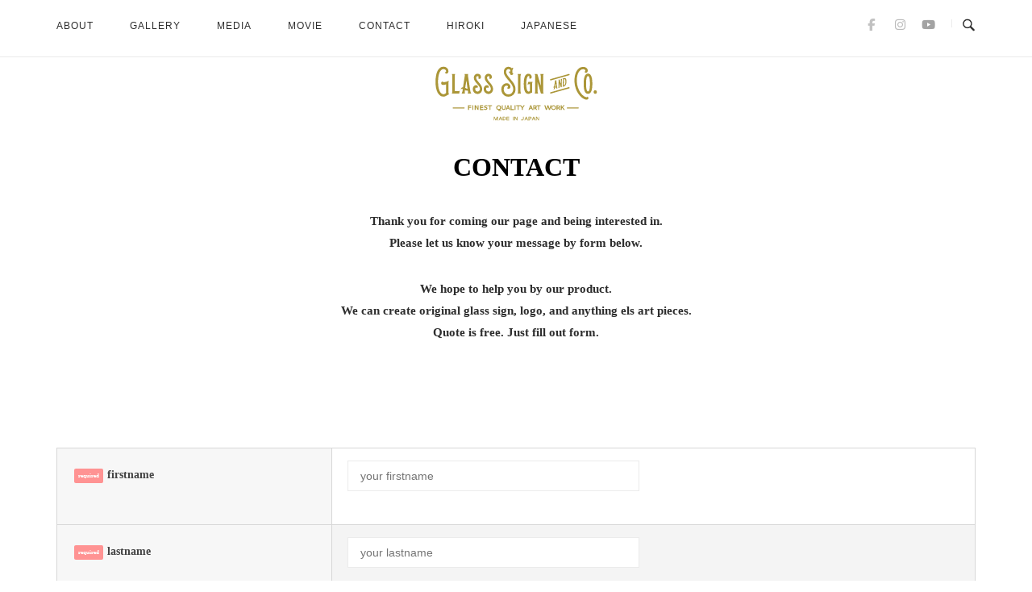

--- FILE ---
content_type: text/html; charset=UTF-8
request_url: https://glasssignandco.jp/about-en/contact-en
body_size: 14251
content:
<!DOCTYPE html>
<html dir="ltr" lang="ja" prefix="og: https://ogp.me/ns#">
<head>
<meta charset="UTF-8">
<meta name="viewport" content="width=device-width, initial-scale=1">
<link rel="profile" href="http://gmpg.org/xfn/11">
<link rel="pingback" href="https://glasssignandco.jp/xmlrpc.php">

<title>CONTACT - Glass Sign and co</title>
	<style>img:is([sizes="auto" i], [sizes^="auto," i]) { contain-intrinsic-size: 3000px 1500px }</style>
	
		<!-- All in One SEO 4.7.4.2 - aioseo.com -->
		<meta name="description" content="Thank you for coming our page and being interested in.P" />
		<meta name="robots" content="max-image-preview:large" />
		<link rel="canonical" href="https://glasssignandco.jp/about-en/contact-en" />
		<meta name="generator" content="All in One SEO (AIOSEO) 4.7.4.2" />

		<!-- Global site tag (gtag.js) - Google Analytics -->
<script async src="https://www.googletagmanager.com/gtag/js?id=G-7SCDLZNBX6"></script>
<script>
 window.dataLayer = window.dataLayer || [];
 function gtag(){dataLayer.push(arguments);}
 gtag('js', new Date());

 gtag('config', 'G-7SCDLZNBX6');
</script>
		<meta property="og:locale" content="ja_JP" />
		<meta property="og:site_name" content="Glass Sign and co - 【Silence is GOLD】Glass Sign and co.はガラスを芸術へと昇華させます。店舗のガラスや額に収められたガラスに「本物」の純金を使い、アート作品として後世に残すことを使命として活動しています。本物の輝きは言葉を必要とせず、人の心に感動を響かせてくれます。" />
		<meta property="og:type" content="article" />
		<meta property="og:title" content="CONTACT - Glass Sign and co" />
		<meta property="og:description" content="Thank you for coming our page and being interested in.P" />
		<meta property="og:url" content="https://glasssignandco.jp/about-en/contact-en" />
		<meta property="article:published_time" content="2019-06-30T15:45:46+00:00" />
		<meta property="article:modified_time" content="2023-03-13T06:09:00+00:00" />
		<meta name="twitter:card" content="summary" />
		<meta name="twitter:title" content="CONTACT - Glass Sign and co" />
		<meta name="twitter:description" content="Thank you for coming our page and being interested in.P" />
		<script type="application/ld+json" class="aioseo-schema">
			{"@context":"https:\/\/schema.org","@graph":[{"@type":"BreadcrumbList","@id":"https:\/\/glasssignandco.jp\/about-en\/contact-en#breadcrumblist","itemListElement":[{"@type":"ListItem","@id":"https:\/\/glasssignandco.jp\/#listItem","position":1,"name":"\u5bb6","item":"https:\/\/glasssignandco.jp\/","nextItem":"https:\/\/glasssignandco.jp\/about-en#listItem"},{"@type":"ListItem","@id":"https:\/\/glasssignandco.jp\/about-en#listItem","position":2,"name":"ABOUT","item":"https:\/\/glasssignandco.jp\/about-en","nextItem":"https:\/\/glasssignandco.jp\/about-en\/contact-en#listItem","previousItem":"https:\/\/glasssignandco.jp\/#listItem"},{"@type":"ListItem","@id":"https:\/\/glasssignandco.jp\/about-en\/contact-en#listItem","position":3,"name":"CONTACT","previousItem":"https:\/\/glasssignandco.jp\/about-en#listItem"}]},{"@type":"Organization","@id":"https:\/\/glasssignandco.jp\/#organization","name":"Glass Sign and co","description":"\u3010Silence is GOLD\u3011Glass Sign and co.\u306f\u30ac\u30e9\u30b9\u3092\u82b8\u8853\u3078\u3068\u6607\u83ef\u3055\u305b\u307e\u3059\u3002\u5e97\u8217\u306e\u30ac\u30e9\u30b9\u3084\u984d\u306b\u53ce\u3081\u3089\u308c\u305f\u30ac\u30e9\u30b9\u306b\u300c\u672c\u7269\u300d\u306e\u7d14\u91d1\u3092\u4f7f\u3044\u3001\u30a2\u30fc\u30c8\u4f5c\u54c1\u3068\u3057\u3066\u5f8c\u4e16\u306b\u6b8b\u3059\u3053\u3068\u3092\u4f7f\u547d\u3068\u3057\u3066\u6d3b\u52d5\u3057\u3066\u3044\u307e\u3059\u3002\u672c\u7269\u306e\u8f1d\u304d\u306f\u8a00\u8449\u3092\u5fc5\u8981\u3068\u305b\u305a\u3001\u4eba\u306e\u5fc3\u306b\u611f\u52d5\u3092\u97ff\u304b\u305b\u3066\u304f\u308c\u307e\u3059\u3002","url":"https:\/\/glasssignandco.jp\/"},{"@type":"WebPage","@id":"https:\/\/glasssignandco.jp\/about-en\/contact-en#webpage","url":"https:\/\/glasssignandco.jp\/about-en\/contact-en","name":"CONTACT - Glass Sign and co","description":"Thank you for coming our page and being interested in.P","inLanguage":"ja","isPartOf":{"@id":"https:\/\/glasssignandco.jp\/#website"},"breadcrumb":{"@id":"https:\/\/glasssignandco.jp\/about-en\/contact-en#breadcrumblist"},"datePublished":"2019-07-01T00:45:46+09:00","dateModified":"2023-03-13T15:09:00+09:00"},{"@type":"WebSite","@id":"https:\/\/glasssignandco.jp\/#website","url":"https:\/\/glasssignandco.jp\/","name":"Glass Sign and co","description":"\u3010Silence is GOLD\u3011Glass Sign and co.\u306f\u30ac\u30e9\u30b9\u3092\u82b8\u8853\u3078\u3068\u6607\u83ef\u3055\u305b\u307e\u3059\u3002\u5e97\u8217\u306e\u30ac\u30e9\u30b9\u3084\u984d\u306b\u53ce\u3081\u3089\u308c\u305f\u30ac\u30e9\u30b9\u306b\u300c\u672c\u7269\u300d\u306e\u7d14\u91d1\u3092\u4f7f\u3044\u3001\u30a2\u30fc\u30c8\u4f5c\u54c1\u3068\u3057\u3066\u5f8c\u4e16\u306b\u6b8b\u3059\u3053\u3068\u3092\u4f7f\u547d\u3068\u3057\u3066\u6d3b\u52d5\u3057\u3066\u3044\u307e\u3059\u3002\u672c\u7269\u306e\u8f1d\u304d\u306f\u8a00\u8449\u3092\u5fc5\u8981\u3068\u305b\u305a\u3001\u4eba\u306e\u5fc3\u306b\u611f\u52d5\u3092\u97ff\u304b\u305b\u3066\u304f\u308c\u307e\u3059\u3002","inLanguage":"ja","publisher":{"@id":"https:\/\/glasssignandco.jp\/#organization"}}]}
		</script>
		<!-- All in One SEO -->

<link rel='dns-prefetch' href='//webfonts.xserver.jp' />
<link rel='dns-prefetch' href='//fonts.googleapis.com' />
<link rel="alternate" type="application/rss+xml" title="Glass Sign and co &raquo; フィード" href="https://glasssignandco.jp/feed" />
<link rel="alternate" type="application/rss+xml" title="Glass Sign and co &raquo; コメントフィード" href="https://glasssignandco.jp/comments/feed" />
<script type="text/javascript">
/* <![CDATA[ */
window._wpemojiSettings = {"baseUrl":"https:\/\/s.w.org\/images\/core\/emoji\/15.0.3\/72x72\/","ext":".png","svgUrl":"https:\/\/s.w.org\/images\/core\/emoji\/15.0.3\/svg\/","svgExt":".svg","source":{"concatemoji":"https:\/\/glasssignandco.jp\/wp-includes\/js\/wp-emoji-release.min.js?ver=17843bcca76f6fed841fe0a5f73e669b"}};
/*! This file is auto-generated */
!function(i,n){var o,s,e;function c(e){try{var t={supportTests:e,timestamp:(new Date).valueOf()};sessionStorage.setItem(o,JSON.stringify(t))}catch(e){}}function p(e,t,n){e.clearRect(0,0,e.canvas.width,e.canvas.height),e.fillText(t,0,0);var t=new Uint32Array(e.getImageData(0,0,e.canvas.width,e.canvas.height).data),r=(e.clearRect(0,0,e.canvas.width,e.canvas.height),e.fillText(n,0,0),new Uint32Array(e.getImageData(0,0,e.canvas.width,e.canvas.height).data));return t.every(function(e,t){return e===r[t]})}function u(e,t,n){switch(t){case"flag":return n(e,"\ud83c\udff3\ufe0f\u200d\u26a7\ufe0f","\ud83c\udff3\ufe0f\u200b\u26a7\ufe0f")?!1:!n(e,"\ud83c\uddfa\ud83c\uddf3","\ud83c\uddfa\u200b\ud83c\uddf3")&&!n(e,"\ud83c\udff4\udb40\udc67\udb40\udc62\udb40\udc65\udb40\udc6e\udb40\udc67\udb40\udc7f","\ud83c\udff4\u200b\udb40\udc67\u200b\udb40\udc62\u200b\udb40\udc65\u200b\udb40\udc6e\u200b\udb40\udc67\u200b\udb40\udc7f");case"emoji":return!n(e,"\ud83d\udc26\u200d\u2b1b","\ud83d\udc26\u200b\u2b1b")}return!1}function f(e,t,n){var r="undefined"!=typeof WorkerGlobalScope&&self instanceof WorkerGlobalScope?new OffscreenCanvas(300,150):i.createElement("canvas"),a=r.getContext("2d",{willReadFrequently:!0}),o=(a.textBaseline="top",a.font="600 32px Arial",{});return e.forEach(function(e){o[e]=t(a,e,n)}),o}function t(e){var t=i.createElement("script");t.src=e,t.defer=!0,i.head.appendChild(t)}"undefined"!=typeof Promise&&(o="wpEmojiSettingsSupports",s=["flag","emoji"],n.supports={everything:!0,everythingExceptFlag:!0},e=new Promise(function(e){i.addEventListener("DOMContentLoaded",e,{once:!0})}),new Promise(function(t){var n=function(){try{var e=JSON.parse(sessionStorage.getItem(o));if("object"==typeof e&&"number"==typeof e.timestamp&&(new Date).valueOf()<e.timestamp+604800&&"object"==typeof e.supportTests)return e.supportTests}catch(e){}return null}();if(!n){if("undefined"!=typeof Worker&&"undefined"!=typeof OffscreenCanvas&&"undefined"!=typeof URL&&URL.createObjectURL&&"undefined"!=typeof Blob)try{var e="postMessage("+f.toString()+"("+[JSON.stringify(s),u.toString(),p.toString()].join(",")+"));",r=new Blob([e],{type:"text/javascript"}),a=new Worker(URL.createObjectURL(r),{name:"wpTestEmojiSupports"});return void(a.onmessage=function(e){c(n=e.data),a.terminate(),t(n)})}catch(e){}c(n=f(s,u,p))}t(n)}).then(function(e){for(var t in e)n.supports[t]=e[t],n.supports.everything=n.supports.everything&&n.supports[t],"flag"!==t&&(n.supports.everythingExceptFlag=n.supports.everythingExceptFlag&&n.supports[t]);n.supports.everythingExceptFlag=n.supports.everythingExceptFlag&&!n.supports.flag,n.DOMReady=!1,n.readyCallback=function(){n.DOMReady=!0}}).then(function(){return e}).then(function(){var e;n.supports.everything||(n.readyCallback(),(e=n.source||{}).concatemoji?t(e.concatemoji):e.wpemoji&&e.twemoji&&(t(e.twemoji),t(e.wpemoji)))}))}((window,document),window._wpemojiSettings);
/* ]]> */
</script>
<style id='wp-emoji-styles-inline-css' type='text/css'>

	img.wp-smiley, img.emoji {
		display: inline !important;
		border: none !important;
		box-shadow: none !important;
		height: 1em !important;
		width: 1em !important;
		margin: 0 0.07em !important;
		vertical-align: -0.1em !important;
		background: none !important;
		padding: 0 !important;
	}
</style>
<link rel='stylesheet' id='wp-block-library-css' href='https://glasssignandco.jp/wp-includes/css/dist/block-library/style.min.css?ver=17843bcca76f6fed841fe0a5f73e669b' type='text/css' media='all' />
<style id='safe-svg-svg-icon-style-inline-css' type='text/css'>
.safe-svg-cover{text-align:center}.safe-svg-cover .safe-svg-inside{display:inline-block;max-width:100%}.safe-svg-cover svg{height:100%;max-height:100%;max-width:100%;width:100%}

</style>
<style id='classic-theme-styles-inline-css' type='text/css'>
/*! This file is auto-generated */
.wp-block-button__link{color:#fff;background-color:#32373c;border-radius:9999px;box-shadow:none;text-decoration:none;padding:calc(.667em + 2px) calc(1.333em + 2px);font-size:1.125em}.wp-block-file__button{background:#32373c;color:#fff;text-decoration:none}
</style>
<style id='global-styles-inline-css' type='text/css'>
:root{--wp--preset--aspect-ratio--square: 1;--wp--preset--aspect-ratio--4-3: 4/3;--wp--preset--aspect-ratio--3-4: 3/4;--wp--preset--aspect-ratio--3-2: 3/2;--wp--preset--aspect-ratio--2-3: 2/3;--wp--preset--aspect-ratio--16-9: 16/9;--wp--preset--aspect-ratio--9-16: 9/16;--wp--preset--color--black: #000000;--wp--preset--color--cyan-bluish-gray: #abb8c3;--wp--preset--color--white: #ffffff;--wp--preset--color--pale-pink: #f78da7;--wp--preset--color--vivid-red: #cf2e2e;--wp--preset--color--luminous-vivid-orange: #ff6900;--wp--preset--color--luminous-vivid-amber: #fcb900;--wp--preset--color--light-green-cyan: #7bdcb5;--wp--preset--color--vivid-green-cyan: #00d084;--wp--preset--color--pale-cyan-blue: #8ed1fc;--wp--preset--color--vivid-cyan-blue: #0693e3;--wp--preset--color--vivid-purple: #9b51e0;--wp--preset--gradient--vivid-cyan-blue-to-vivid-purple: linear-gradient(135deg,rgba(6,147,227,1) 0%,rgb(155,81,224) 100%);--wp--preset--gradient--light-green-cyan-to-vivid-green-cyan: linear-gradient(135deg,rgb(122,220,180) 0%,rgb(0,208,130) 100%);--wp--preset--gradient--luminous-vivid-amber-to-luminous-vivid-orange: linear-gradient(135deg,rgba(252,185,0,1) 0%,rgba(255,105,0,1) 100%);--wp--preset--gradient--luminous-vivid-orange-to-vivid-red: linear-gradient(135deg,rgba(255,105,0,1) 0%,rgb(207,46,46) 100%);--wp--preset--gradient--very-light-gray-to-cyan-bluish-gray: linear-gradient(135deg,rgb(238,238,238) 0%,rgb(169,184,195) 100%);--wp--preset--gradient--cool-to-warm-spectrum: linear-gradient(135deg,rgb(74,234,220) 0%,rgb(151,120,209) 20%,rgb(207,42,186) 40%,rgb(238,44,130) 60%,rgb(251,105,98) 80%,rgb(254,248,76) 100%);--wp--preset--gradient--blush-light-purple: linear-gradient(135deg,rgb(255,206,236) 0%,rgb(152,150,240) 100%);--wp--preset--gradient--blush-bordeaux: linear-gradient(135deg,rgb(254,205,165) 0%,rgb(254,45,45) 50%,rgb(107,0,62) 100%);--wp--preset--gradient--luminous-dusk: linear-gradient(135deg,rgb(255,203,112) 0%,rgb(199,81,192) 50%,rgb(65,88,208) 100%);--wp--preset--gradient--pale-ocean: linear-gradient(135deg,rgb(255,245,203) 0%,rgb(182,227,212) 50%,rgb(51,167,181) 100%);--wp--preset--gradient--electric-grass: linear-gradient(135deg,rgb(202,248,128) 0%,rgb(113,206,126) 100%);--wp--preset--gradient--midnight: linear-gradient(135deg,rgb(2,3,129) 0%,rgb(40,116,252) 100%);--wp--preset--font-size--small: 13px;--wp--preset--font-size--medium: 20px;--wp--preset--font-size--large: 36px;--wp--preset--font-size--x-large: 42px;--wp--preset--spacing--20: 0.44rem;--wp--preset--spacing--30: 0.67rem;--wp--preset--spacing--40: 1rem;--wp--preset--spacing--50: 1.5rem;--wp--preset--spacing--60: 2.25rem;--wp--preset--spacing--70: 3.38rem;--wp--preset--spacing--80: 5.06rem;--wp--preset--shadow--natural: 6px 6px 9px rgba(0, 0, 0, 0.2);--wp--preset--shadow--deep: 12px 12px 50px rgba(0, 0, 0, 0.4);--wp--preset--shadow--sharp: 6px 6px 0px rgba(0, 0, 0, 0.2);--wp--preset--shadow--outlined: 6px 6px 0px -3px rgba(255, 255, 255, 1), 6px 6px rgba(0, 0, 0, 1);--wp--preset--shadow--crisp: 6px 6px 0px rgba(0, 0, 0, 1);}:where(.is-layout-flex){gap: 0.5em;}:where(.is-layout-grid){gap: 0.5em;}body .is-layout-flex{display: flex;}.is-layout-flex{flex-wrap: wrap;align-items: center;}.is-layout-flex > :is(*, div){margin: 0;}body .is-layout-grid{display: grid;}.is-layout-grid > :is(*, div){margin: 0;}:where(.wp-block-columns.is-layout-flex){gap: 2em;}:where(.wp-block-columns.is-layout-grid){gap: 2em;}:where(.wp-block-post-template.is-layout-flex){gap: 1.25em;}:where(.wp-block-post-template.is-layout-grid){gap: 1.25em;}.has-black-color{color: var(--wp--preset--color--black) !important;}.has-cyan-bluish-gray-color{color: var(--wp--preset--color--cyan-bluish-gray) !important;}.has-white-color{color: var(--wp--preset--color--white) !important;}.has-pale-pink-color{color: var(--wp--preset--color--pale-pink) !important;}.has-vivid-red-color{color: var(--wp--preset--color--vivid-red) !important;}.has-luminous-vivid-orange-color{color: var(--wp--preset--color--luminous-vivid-orange) !important;}.has-luminous-vivid-amber-color{color: var(--wp--preset--color--luminous-vivid-amber) !important;}.has-light-green-cyan-color{color: var(--wp--preset--color--light-green-cyan) !important;}.has-vivid-green-cyan-color{color: var(--wp--preset--color--vivid-green-cyan) !important;}.has-pale-cyan-blue-color{color: var(--wp--preset--color--pale-cyan-blue) !important;}.has-vivid-cyan-blue-color{color: var(--wp--preset--color--vivid-cyan-blue) !important;}.has-vivid-purple-color{color: var(--wp--preset--color--vivid-purple) !important;}.has-black-background-color{background-color: var(--wp--preset--color--black) !important;}.has-cyan-bluish-gray-background-color{background-color: var(--wp--preset--color--cyan-bluish-gray) !important;}.has-white-background-color{background-color: var(--wp--preset--color--white) !important;}.has-pale-pink-background-color{background-color: var(--wp--preset--color--pale-pink) !important;}.has-vivid-red-background-color{background-color: var(--wp--preset--color--vivid-red) !important;}.has-luminous-vivid-orange-background-color{background-color: var(--wp--preset--color--luminous-vivid-orange) !important;}.has-luminous-vivid-amber-background-color{background-color: var(--wp--preset--color--luminous-vivid-amber) !important;}.has-light-green-cyan-background-color{background-color: var(--wp--preset--color--light-green-cyan) !important;}.has-vivid-green-cyan-background-color{background-color: var(--wp--preset--color--vivid-green-cyan) !important;}.has-pale-cyan-blue-background-color{background-color: var(--wp--preset--color--pale-cyan-blue) !important;}.has-vivid-cyan-blue-background-color{background-color: var(--wp--preset--color--vivid-cyan-blue) !important;}.has-vivid-purple-background-color{background-color: var(--wp--preset--color--vivid-purple) !important;}.has-black-border-color{border-color: var(--wp--preset--color--black) !important;}.has-cyan-bluish-gray-border-color{border-color: var(--wp--preset--color--cyan-bluish-gray) !important;}.has-white-border-color{border-color: var(--wp--preset--color--white) !important;}.has-pale-pink-border-color{border-color: var(--wp--preset--color--pale-pink) !important;}.has-vivid-red-border-color{border-color: var(--wp--preset--color--vivid-red) !important;}.has-luminous-vivid-orange-border-color{border-color: var(--wp--preset--color--luminous-vivid-orange) !important;}.has-luminous-vivid-amber-border-color{border-color: var(--wp--preset--color--luminous-vivid-amber) !important;}.has-light-green-cyan-border-color{border-color: var(--wp--preset--color--light-green-cyan) !important;}.has-vivid-green-cyan-border-color{border-color: var(--wp--preset--color--vivid-green-cyan) !important;}.has-pale-cyan-blue-border-color{border-color: var(--wp--preset--color--pale-cyan-blue) !important;}.has-vivid-cyan-blue-border-color{border-color: var(--wp--preset--color--vivid-cyan-blue) !important;}.has-vivid-purple-border-color{border-color: var(--wp--preset--color--vivid-purple) !important;}.has-vivid-cyan-blue-to-vivid-purple-gradient-background{background: var(--wp--preset--gradient--vivid-cyan-blue-to-vivid-purple) !important;}.has-light-green-cyan-to-vivid-green-cyan-gradient-background{background: var(--wp--preset--gradient--light-green-cyan-to-vivid-green-cyan) !important;}.has-luminous-vivid-amber-to-luminous-vivid-orange-gradient-background{background: var(--wp--preset--gradient--luminous-vivid-amber-to-luminous-vivid-orange) !important;}.has-luminous-vivid-orange-to-vivid-red-gradient-background{background: var(--wp--preset--gradient--luminous-vivid-orange-to-vivid-red) !important;}.has-very-light-gray-to-cyan-bluish-gray-gradient-background{background: var(--wp--preset--gradient--very-light-gray-to-cyan-bluish-gray) !important;}.has-cool-to-warm-spectrum-gradient-background{background: var(--wp--preset--gradient--cool-to-warm-spectrum) !important;}.has-blush-light-purple-gradient-background{background: var(--wp--preset--gradient--blush-light-purple) !important;}.has-blush-bordeaux-gradient-background{background: var(--wp--preset--gradient--blush-bordeaux) !important;}.has-luminous-dusk-gradient-background{background: var(--wp--preset--gradient--luminous-dusk) !important;}.has-pale-ocean-gradient-background{background: var(--wp--preset--gradient--pale-ocean) !important;}.has-electric-grass-gradient-background{background: var(--wp--preset--gradient--electric-grass) !important;}.has-midnight-gradient-background{background: var(--wp--preset--gradient--midnight) !important;}.has-small-font-size{font-size: var(--wp--preset--font-size--small) !important;}.has-medium-font-size{font-size: var(--wp--preset--font-size--medium) !important;}.has-large-font-size{font-size: var(--wp--preset--font-size--large) !important;}.has-x-large-font-size{font-size: var(--wp--preset--font-size--x-large) !important;}
:where(.wp-block-post-template.is-layout-flex){gap: 1.25em;}:where(.wp-block-post-template.is-layout-grid){gap: 1.25em;}
:where(.wp-block-columns.is-layout-flex){gap: 2em;}:where(.wp-block-columns.is-layout-grid){gap: 2em;}
:root :where(.wp-block-pullquote){font-size: 1.5em;line-height: 1.6;}
</style>
<link rel='stylesheet' id='foobox-free-min-css' href='https://glasssignandco.jp/wp-content/plugins/foobox-image-lightbox/free/css/foobox.free.min.css?ver=2.7.33' type='text/css' media='all' />
<link rel='stylesheet' id='foogallery-core-css' href='https://glasssignandco.jp/wp-content/plugins/foogallery/extensions/default-templates/shared/css/foogallery.min.css?ver=2.4.22' type='text/css' media='all' />
<link rel='stylesheet' id='contact-form-7-css' href='https://glasssignandco.jp/wp-content/plugins/contact-form-7/includes/css/styles.css?ver=6.0' type='text/css' media='all' />
<link rel='stylesheet' id='parent-style-css' href='https://glasssignandco.jp/wp-content/themes/siteorigin-unwind/style.css?ver=17843bcca76f6fed841fe0a5f73e669b' type='text/css' media='all' />
<link rel='stylesheet' id='siteorigin-unwind-style-css' href='https://glasssignandco.jp/wp-content/themes/siteorigin-unwind/style.min.css?ver=1.4.7' type='text/css' media='all' />
<link rel='stylesheet' id='siteorigin-google-web-fonts-css' href='//fonts.googleapis.com/css?family=Merriweather%3A700&#038;ver=17843bcca76f6fed841fe0a5f73e669b' type='text/css' media='all' />
<link rel='stylesheet' id='siteorigin-panels-front-css' href='https://glasssignandco.jp/wp-content/plugins/siteorigin-panels/css/front-flex.min.css?ver=2.30.0' type='text/css' media='all' />
<script type="text/javascript" src="https://glasssignandco.jp/wp-includes/js/jquery/jquery.min.js?ver=3.7.1" id="jquery-core-js"></script>
<script type="text/javascript" src="https://glasssignandco.jp/wp-includes/js/jquery/jquery-migrate.min.js?ver=3.4.1" id="jquery-migrate-js"></script>
<script type="text/javascript" src="//webfonts.xserver.jp/js/xserverv3.js?fadein=0&amp;ver=2.0.8" id="typesquare_std-js"></script>
<script type="text/javascript" id="foobox-free-min-js-before">
/* <![CDATA[ */
/* Run FooBox FREE (v2.7.33) */
var FOOBOX = window.FOOBOX = {
	ready: true,
	disableOthers: false,
	o: {wordpress: { enabled: true }, countMessage:'image %index of %total', captions: { dataTitle: ["captionTitle","title"], dataDesc: ["captionDesc","description"] }, rel: '', excludes:'.fbx-link,.nofoobox,.nolightbox,a[href*="pinterest.com/pin/create/button/"]', affiliate : { enabled: false }},
	selectors: [
		".foogallery-container.foogallery-lightbox-foobox", ".foogallery-container.foogallery-lightbox-foobox-free", ".gallery", ".wp-block-gallery", ".wp-caption", ".wp-block-image", "a:has(img[class*=wp-image-])", ".foobox"
	],
	pre: function( $ ){
		// Custom JavaScript (Pre)
		
	},
	post: function( $ ){
		// Custom JavaScript (Post)
		
		// Custom Captions Code
		
	},
	custom: function( $ ){
		// Custom Extra JS
		
	}
};
/* ]]> */
</script>
<script type="text/javascript" src="https://glasssignandco.jp/wp-content/plugins/foobox-image-lightbox/free/js/foobox.free.min.js?ver=2.7.33" id="foobox-free-min-js"></script>
<script type="text/javascript" src="https://glasssignandco.jp/wp-content/plugins/foogallery/extensions/default-templates/shared/js/foogallery.min.js?ver=2.4.22" id="foogallery-core-js"></script>
<link rel="https://api.w.org/" href="https://glasssignandco.jp/wp-json/" /><link rel="alternate" title="JSON" type="application/json" href="https://glasssignandco.jp/wp-json/wp/v2/pages/1500" /><link rel="EditURI" type="application/rsd+xml" title="RSD" href="https://glasssignandco.jp/xmlrpc.php?rsd" />

<link rel='shortlink' href='https://glasssignandco.jp/?p=1500' />
<link rel="alternate" title="oEmbed (JSON)" type="application/json+oembed" href="https://glasssignandco.jp/wp-json/oembed/1.0/embed?url=https%3A%2F%2Fglasssignandco.jp%2Fabout-en%2Fcontact-en" />
<link rel="alternate" title="oEmbed (XML)" type="text/xml+oembed" href="https://glasssignandco.jp/wp-json/oembed/1.0/embed?url=https%3A%2F%2Fglasssignandco.jp%2Fabout-en%2Fcontact-en&#038;format=xml" />
<style type='text/css'>
h1,h2,h3,h1:lang(ja),h2:lang(ja),h3:lang(ja),.entry-title:lang(ja){ font-family: "見出ゴMB31";}h4,h5,h6,h4:lang(ja),h5:lang(ja),h6:lang(ja),div.entry-meta span:lang(ja),footer.entry-footer span:lang(ja){ font-family: "見出ゴMB31";}.hentry,.entry-content p,.post-inner.entry-content p,#comments div:lang(ja){ font-family: "TBUDゴシック R";}strong,b,#comments .comment-author .fn:lang(ja){ font-family: "TBUDゴシック E";}</style>
<style type="text/css">.recentcomments a{display:inline !important;padding:0 !important;margin:0 !important;}</style>				<style type="text/css" id="siteorigin-unwind-settings-custom" data-siteorigin-settings="true">
					body,button,input,select,textarea { color: #2d2d2d; font-family: "Arial", sans-serif; font-weight: normal;  } h1,h2,h3,h4,h5,h6 { color: #000000;  } blockquote { border-left: 3px solid #ba6300; } abbr,acronym { border-bottom: 1px dotted #2d2d2d; } table { font-family: "Arial", sans-serif; font-weight: normal;  } table thead th { color: #000000; } .button,#page #infinite-handle span button,button,input[type="button"],input[type="reset"],input[type="submit"],.woocommerce #respond input#submit,.woocommerce a.button,.woocommerce button.button,.woocommerce #page #infinite-handle span button,#page #infinite-handle span .woocommerce button,.woocommerce input.button,.woocommerce.single-product .cart button { color: #000000; font-family: "Arial", sans-serif; font-weight: normal;  } .button:hover,#page #infinite-handle span button:hover,button:hover,input[type="button"]:hover,input[type="reset"]:hover,input[type="submit"]:hover,.woocommerce #respond input#submit:hover,.woocommerce a.button:hover,.woocommerce button.button:hover,.woocommerce #page #infinite-handle span button:hover,#page #infinite-handle span .woocommerce button:hover,.woocommerce input.button:hover,.woocommerce.single-product .cart button:hover { border-color: #ba6300; color: #ba6300; } .button:active,#page #infinite-handle span button:active,.button:focus,#page #infinite-handle span button:focus,button:active,button:focus,input[type="button"]:active,input[type="button"]:focus,input[type="reset"]:active,input[type="reset"]:focus,input[type="submit"]:active,input[type="submit"]:focus,.woocommerce #respond input#submit:active,.woocommerce #respond input#submit:focus,.woocommerce a.button:active,.woocommerce a.button:focus,.woocommerce button.button:active,.woocommerce #page #infinite-handle span button:active,#page #infinite-handle span .woocommerce button:active,.woocommerce button.button:focus,.woocommerce #page #infinite-handle span button:focus,#page #infinite-handle span .woocommerce button:focus,.woocommerce input.button:active,.woocommerce input.button:focus,.woocommerce.single-product .cart button:active,.woocommerce.single-product .cart button:focus { border-color: #ba6300; color: #ba6300; } input[type="text"],input[type="email"],input[type="url"],input[type="password"],input[type="search"],input[type="number"],input[type="tel"],input[type="range"],input[type="date"],input[type="month"],input[type="week"],input[type="time"],input[type="datetime"],input[type="datetime-local"],input[type="color"],textarea { color: #333333; } input[type="text"]:focus,input[type="email"]:focus,input[type="url"]:focus,input[type="password"]:focus,input[type="search"]:focus,input[type="number"]:focus,input[type="tel"]:focus,input[type="range"]:focus,input[type="date"]:focus,input[type="month"]:focus,input[type="week"]:focus,input[type="time"]:focus,input[type="datetime"]:focus,input[type="datetime-local"]:focus,input[type="color"]:focus,textarea:focus { color: #2d2d2d; } a { color: #ba6300; } a:hover,a:focus { color: #755400; } .main-navigation > div ul ul a { font-family: "Arial", sans-serif; font-weight: normal;  } .main-navigation > div li a { color: #2d2d2d; font-family: "Arial", sans-serif; font-weight: normal;  } .main-navigation > div li:hover > a,.main-navigation > div li.focus > a { color: #000000; } .header-design-4 .main-navigation { padding: calc( 10px /2) 0; } .social-search .search-toggle .open .svg-icon-search path { fill: #2d2d2d; } .social-search .search-toggle .close .svg-icon-close path { fill: #2d2d2d; } .menu-toggle .svg-icon-menu path { fill: #2d2d2d; } #mobile-navigation ul li a { color: #2d2d2d; font-family: "Arial", sans-serif; font-weight: normal;  } #mobile-navigation ul li .dropdown-toggle .svg-icon-submenu path { fill: #2d2d2d; } .comment-navigation a,.posts-navigation a,.post-navigation a { color: #2d2d2d; } .comment-navigation a:hover,.posts-navigation a:hover,.post-navigation a:hover { border-color: #ba6300; color: #ba6300; } .posts-navigation .nav-links,.comment-navigation .nav-links { font-family: {"font":"Arial","webfont":false,"category":"sans-serif","variant":"normal","subset":"latin"} !important; } .pagination .page-numbers { color: #2d2d2d; } .pagination .page-numbers:hover { background: #ba6300; border-color: #ba6300; } .pagination .dots:hover { color: #2d2d2d; } .pagination .current { background: #ba6300; border-color: #ba6300; } .pagination .next,.pagination .prev { font-family: "Arial", sans-serif; font-weight: normal;  } .post-navigation { font-family: "Arial", sans-serif; font-weight: normal;  } .post-navigation a { color: #2d2d2d; } .post-navigation a:hover { color: #ba6300; } .post-navigation a .sub-title { color: #333333; font-family: "Arial", sans-serif; font-weight: normal;  } .breadcrumbs,.woocommerce .woocommerce-breadcrumb { color: #333333; font-family: "Arial", sans-serif; font-weight: normal;  } .breadcrumbs a,.woocommerce .woocommerce-breadcrumb a { color: #000000; } .breadcrumbs a:hover,.woocommerce .woocommerce-breadcrumb a:hover { color: #ba6300; } .breadcrumbs .breadcrumb_last,.woocommerce .woocommerce-breadcrumb .breadcrumb_last { color: #333333; } #secondary .widget .widget-title,#colophon .widget .widget-title,#masthead-widgets .widget .widget-title { color: #2d2d2d; } #secondary .widget a,#colophon .widget a,#masthead-widgets .widget a { color: #2d2d2d; } #secondary .widget a:hover,#colophon .widget a:hover,#masthead-widgets .widget a:hover { color: #ba6300; } .widget_categories { color: #333333; } .widget_categories a { color: #2d2d2d; } .widget_categories a:hover { color: #000000; } .widget #wp-calendar caption { color: #000000; font-family: "Arial", sans-serif; font-weight: normal;  } .widget #wp-calendar tfoot #prev a,.widget #wp-calendar tfoot #next a { color: #ba6300; } .widget #wp-calendar tfoot #prev a:hover,.widget #wp-calendar tfoot #next a:hover { color: #755400; } .widget_recent_entries .post-date { color: #333333; } .recent-posts-extended h3 { color: #2d2d2d; } .recent-posts-extended h3 a:hover { color: #000000; } .recent-posts-extended time { color: #333333; } #secondary .widget_search .search-form button[type="submit"] svg,#colophon .widget_search .search-form button[type="submit"] svg,#masthead-widgets .widget_search .search-form button[type="submit"] svg { fill: #2d2d2d; } #page .widget_tag_cloud a { color: #2d2d2d; } #page .widget_tag_cloud a:hover { background: #ba6300; border-color: #ba6300; } #masthead { margin-bottom: 20px; }    #masthead .site-branding { padding: 10px 0; } #masthead .site-branding .site-title { font-family: "Arial", sans-serif; font-weight: normal;  } #masthead .site-branding .site-title a { color: #000000; } .header-design-4 #masthead .site-branding { padding: calc( 10px / 2) 0; } #masthead #masthead-widgets { margin: 10px auto; } #fullscreen-search h3 { color: #2d2d2d; font-family: "Arial", sans-serif; font-weight: normal;  } #fullscreen-search form input[type="search"] { color: #2d2d2d; } #fullscreen-search form button[type="submit"] svg { fill: #333333; }    .entry-meta { font-family: "Arial", sans-serif; font-weight: normal;  } .entry-meta span { color: #333333; } .entry-meta span a:hover { color: #ba6300; } .entry-title { color: #000000; } .entry-title a:hover { color: #2d2d2d; } .more-link-wrapper .more-text { color: #000000; font-family: "Arial", sans-serif; font-weight: normal;  } .more-link:hover .more-text { border: 2px solid #ba6300; color: #ba6300; } .page-links .page-links-title { color: #2d2d2d; } .page-links .post-page-numbers { color: #2d2d2d; } .page-links .post-page-numbers:hover,.page-links .post-page-numbers.current { border-color: #ba6300; color: #ba6300; } .tags-list a { color: #2d2d2d; } .tags-list a:hover { background: #2d2d2d; } .blog-layout-grid .archive-entry .entry-thumbnail .thumbnail-meta a,.blog-layout-grid .archive-entry .entry-thumbnail .thumbnail-meta span { font-family: "Arial", sans-serif; font-weight: normal;  } .blog-layout-grid .archive-entry .more-link .more-text { color: #ba6300; font-family: "Arial", sans-serif; font-weight: normal;  } .blog-layout-grid .archive-entry .more-link .more-text:hover { color: #2d2d2d; } .blog-layout-masonry .archive-entry .entry-thumbnail .thumbnail-meta a,.blog-layout-masonry .archive-entry .entry-thumbnail .thumbnail-meta span { font-family: "Arial", sans-serif; font-weight: normal;  } .blog-layout-masonry .archive-entry .more-link .more-text { color: #ba6300; font-family: "Arial", sans-serif; font-weight: normal;  } .blog-layout-masonry .archive-entry .more-link .more-text:hover { color: #2d2d2d; } .blog-layout-alternate .archive-entry .entry-thumbnail .thumbnail-meta a,.blog-layout-alternate .archive-entry .entry-thumbnail .thumbnail-meta span { font-family: "Arial", sans-serif; font-weight: normal;  } .blog-layout-alternate .archive-entry .entry-content .more-link .more-text { color: #ba6300; font-family: "Arial", sans-serif; font-weight: normal;  } .blog-layout-alternate .archive-entry .entry-content .more-link .more-text:hover { color: #2d2d2d; } .blog-layout-offset .archive-entry .entry-header .entry-time { color: #333333; font-family: "Arial", sans-serif; font-weight: normal;  } .blog-layout-offset .archive-entry .entry-offset .meta-text { color: #333333; } .blog-layout-offset .archive-entry .entry-offset a { color: #000000; } .blog-layout-offset .archive-entry .entry-offset a:hover { color: #2d2d2d; } .archive .container > .page-header,.search .container > .page-header { margin-bottom: 20px; } .archive .container > .page-header .page-title,.search .container > .page-header .page-title { font-family: "Arial", sans-serif; font-weight: normal;  } .page-title { color: #000000; } .content-area .search-form button[type="submit"] svg { fill: #2d2d2d; } .yarpp-related ol li .related-post-title:hover,.related-posts-section ol li .related-post-title:hover { color: #2d2d2d; } .yarpp-related ol li .related-post-date,.related-posts-section ol li .related-post-date { color: #333333; } .author-box .author-description { color: #2d2d2d; } .author-box .author-description .post-author-title a { color: #000000; } .author-box .author-description .post-author-title a:hover { color: #2d2d2d; } .portfolio-filter-terms button { color: #333333; } .portfolio-filter-terms button:hover { color: #000000; } .portfolio-filter-terms button.active { border-bottom: 2px solid #000000; color: #000000; } .entry-thumbnail:hover .entry-overlay { border: 2px solid #333333; } .archive-project .entry-title { color: #000000; } .archive-project .entry-divider { border: solid #000000 1px; } .archive-project .entry-project-type { color: #333333; font-family: "Arial", sans-serif; font-weight: normal;  } .jetpack-portfolio-shortcode .portfolio-entry-title a { color: #000000; } .jetpack-portfolio-shortcode .portfolio-entry-title a:hover { color: #2d2d2d; } .jetpack-portfolio-shortcode .portfolio-entry-meta { color: #333333; font-family: "Arial", sans-serif; font-weight: normal;  } .jetpack-portfolio-shortcode .portfolio-entry-meta a { color: #333333; } .jetpack-portfolio-shortcode .portfolio-entry-meta a:hover { color: #ba6300; } .comment-list li.comment { color: #2d2d2d; } .comment-list li.comment .author { color: #000000; } .comment-list li.comment .author a { color: #000000; } .comment-list li.comment .author a:hover { color: #2d2d2d; } .comment-list li.comment .date { color: #333333; } .comment-list li.comment .comment-reply-link { color: #000000; font-family: "Arial", sans-serif; font-weight: normal;  } .comment-list li.comment .comment-reply-link:hover { color: #ba6300; } .comment-reply-title #cancel-comment-reply-link { color: #333333; font-family: "Arial", sans-serif; font-weight: normal;  } .comment-reply-title #cancel-comment-reply-link:hover { color: #ba6300; } #commentform label { color: #000000; } #commentform .comment-notes a,#commentform .logged-in-as a { color: #2d2d2d; } #commentform .comment-notes a:hover,#commentform .logged-in-as a:hover { color: #000000; } #commentform .comment-subscription-form label { color: #2d2d2d; }   #colophon .site-info { color: #2d2d2d; } #colophon .site-info a:hover { color: #000000; }  .site-content #jp-relatedposts .jp-relatedposts-items .jp-relatedposts-post h4 a { color: #000000; } .site-content #jp-relatedposts .jp-relatedposts-items .jp-relatedposts-post h4 a:hover { color: #2d2d2d; } .site-content #jp-relatedposts .jp-relatedposts-items .jp-relatedposts-post p { color: #333333; } .flexslider.featured-posts-slider .featured-posts-slides .featured-post-slide .slide-content .entry-button .button:hover,.flexslider.featured-posts-slider .featured-posts-slides .featured-post-slide .slide-content .entry-button #page #infinite-handle span button:hover,#page #infinite-handle span .flexslider.featured-posts-slider .featured-posts-slides .featured-post-slide .slide-content .entry-button button:hover { color: #000000; }@media screen and (max-width: 768px) { .main-navigation .menu-toggle { display: block; } .main-navigation > div, .main-navigation > div ul, .main-navigation .shopping-cart { display: none; } } @media screen and (min-width: 769px) { #mobile-navigation { display: none !important; } .main-navigation > div ul { display: block; } .main-navigation .shopping-cart { display: inline-block; } .main-navigation .menu-toggle { display: none; } }				</style>
				<style media="all" id="siteorigin-panels-layouts-head">/* Layout gb1500-697b1047a40f3 */ #pgc-gb1500-697b1047a40f3-0-0 , #pgc-gb1500-697b1047a40f3-2-0 , #pgc-gb1500-697b1047a40f3-4-0 { width:100%;width:calc(100% - ( 0 * 30px ) ) } #pg-gb1500-697b1047a40f3-0 , #pg-gb1500-697b1047a40f3-1 , #pg-gb1500-697b1047a40f3-2 , #pg-gb1500-697b1047a40f3-3 , #pg-gb1500-697b1047a40f3-4 , #pl-gb1500-697b1047a40f3 .so-panel { margin-bottom:30px } #pgc-gb1500-697b1047a40f3-1-0 , #pgc-gb1500-697b1047a40f3-3-1 , #pgc-gb1500-697b1047a40f3-5-0 { width:61.8034%;width:calc(61.8034% - ( 0.38196600790794 * 30px ) ) } #pgc-gb1500-697b1047a40f3-1-1 , #pgc-gb1500-697b1047a40f3-3-0 , #pgc-gb1500-697b1047a40f3-5-1 { width:38.1966%;width:calc(38.1966% - ( 0.61803399209206 * 30px ) ) } #pl-gb1500-697b1047a40f3 .so-panel:last-of-type { margin-bottom:0px } #pg-gb1500-697b1047a40f3-0.panel-has-style > .panel-row-style, #pg-gb1500-697b1047a40f3-0.panel-no-style , #pg-gb1500-697b1047a40f3-1.panel-has-style > .panel-row-style, #pg-gb1500-697b1047a40f3-1.panel-no-style , #pg-gb1500-697b1047a40f3-2.panel-has-style > .panel-row-style, #pg-gb1500-697b1047a40f3-2.panel-no-style , #pg-gb1500-697b1047a40f3-3.panel-has-style > .panel-row-style, #pg-gb1500-697b1047a40f3-3.panel-no-style , #pg-gb1500-697b1047a40f3-4.panel-has-style > .panel-row-style, #pg-gb1500-697b1047a40f3-4.panel-no-style , #pg-gb1500-697b1047a40f3-5.panel-has-style > .panel-row-style, #pg-gb1500-697b1047a40f3-5.panel-no-style { -webkit-align-items:flex-start;align-items:flex-start } @media (max-width:780px){ #pg-gb1500-697b1047a40f3-0.panel-no-style, #pg-gb1500-697b1047a40f3-0.panel-has-style > .panel-row-style, #pg-gb1500-697b1047a40f3-0 , #pg-gb1500-697b1047a40f3-1.panel-no-style, #pg-gb1500-697b1047a40f3-1.panel-has-style > .panel-row-style, #pg-gb1500-697b1047a40f3-1 , #pg-gb1500-697b1047a40f3-2.panel-no-style, #pg-gb1500-697b1047a40f3-2.panel-has-style > .panel-row-style, #pg-gb1500-697b1047a40f3-2 , #pg-gb1500-697b1047a40f3-3.panel-no-style, #pg-gb1500-697b1047a40f3-3.panel-has-style > .panel-row-style, #pg-gb1500-697b1047a40f3-3 , #pg-gb1500-697b1047a40f3-4.panel-no-style, #pg-gb1500-697b1047a40f3-4.panel-has-style > .panel-row-style, #pg-gb1500-697b1047a40f3-4 , #pg-gb1500-697b1047a40f3-5.panel-no-style, #pg-gb1500-697b1047a40f3-5.panel-has-style > .panel-row-style, #pg-gb1500-697b1047a40f3-5 { -webkit-flex-direction:column;-ms-flex-direction:column;flex-direction:column } #pg-gb1500-697b1047a40f3-0 > .panel-grid-cell , #pg-gb1500-697b1047a40f3-0 > .panel-row-style > .panel-grid-cell , #pg-gb1500-697b1047a40f3-1 > .panel-grid-cell , #pg-gb1500-697b1047a40f3-1 > .panel-row-style > .panel-grid-cell , #pg-gb1500-697b1047a40f3-2 > .panel-grid-cell , #pg-gb1500-697b1047a40f3-2 > .panel-row-style > .panel-grid-cell , #pg-gb1500-697b1047a40f3-3 > .panel-grid-cell , #pg-gb1500-697b1047a40f3-3 > .panel-row-style > .panel-grid-cell , #pg-gb1500-697b1047a40f3-4 > .panel-grid-cell , #pg-gb1500-697b1047a40f3-4 > .panel-row-style > .panel-grid-cell , #pg-gb1500-697b1047a40f3-5 > .panel-grid-cell , #pg-gb1500-697b1047a40f3-5 > .panel-row-style > .panel-grid-cell { width:100%;margin-right:0 } #pgc-gb1500-697b1047a40f3-1-0 , #pgc-gb1500-697b1047a40f3-3-0 , #pgc-gb1500-697b1047a40f3-5-0 { margin-bottom:30px } #pl-gb1500-697b1047a40f3 .panel-grid-cell { padding:0 } #pl-gb1500-697b1047a40f3 .panel-grid .panel-grid-cell-empty { display:none } #pl-gb1500-697b1047a40f3 .panel-grid .panel-grid-cell-mobile-last { margin-bottom:0px }  } </style><link rel="icon" href="https://glasssignandco.jp/wp-content/uploads/2019/05/cropped-H.K2019_512-32x32.png" sizes="32x32" />
<link rel="icon" href="https://glasssignandco.jp/wp-content/uploads/2019/05/cropped-H.K2019_512-192x192.png" sizes="192x192" />
<link rel="apple-touch-icon" href="https://glasssignandco.jp/wp-content/uploads/2019/05/cropped-H.K2019_512-180x180.png" />
<meta name="msapplication-TileImage" content="https://glasssignandco.jp/wp-content/uploads/2019/05/cropped-H.K2019_512-270x270.png" />
		<style type="text/css" id="wp-custom-css">
			#masthead{
border-bottom: none;
}
		</style>
		</head>

<body class="page-template-default page page-id-1500 page-child parent-pageid-1065 css3-animations header-design-1 no-js page-layout-no-sidebar page-layout-hide-masthead page-layout-hide-footer-widgets sticky-menu sidebar wc-columns-3">

<div id="page" class="hfeed site">
	<a class="skip-link screen-reader-text" href="#content">Skip to content</a>

			<header id="masthead" class="site-header">

			
			<div class="top-bar sticky-bar sticky-menu">
	<div class="container">

		<div class="social-search">
										<div class="widget widget_sow-social-media-buttons"><div
			
			class="so-widget-sow-social-media-buttons so-widget-sow-social-media-buttons-flat-dc0c9a70d9eb-1500"
			
		>

<div class="social-media-button-container">
	
		<a class="ow-button-hover sow-social-media-button-facebook-0 sow-social-media-button" title="Glass Sign and co on Facebook" aria-label="Glass Sign and co on Facebook" target="_blank" rel="noopener noreferrer" href="https://www.facebook.com/americanglasssigns/?__tn__=%2Cd%2CP-R&#038;eid=ARCFvCU4iXnpBqx3iedysAQ9G3RGVFSk8rDuuyKi7KUz0Gxlt9sIa7lv8I6YIuXqTSbzvDycHigsqWrJ" >
			<span>
								<span class="sow-icon-fontawesome sow-fab" data-sow-icon="&#xf39e;"
		 
		aria-hidden="true"></span>							</span>
		</a>
	
		<a class="ow-button-hover sow-social-media-button-instagram-0 sow-social-media-button" title="Glass Sign and co on Instagram" aria-label="Glass Sign and co on Instagram" target="_blank" rel="noopener noreferrer" href="https://www.instagram.com/glasssignandco/?hl=ja" >
			<span>
								<span class="sow-icon-fontawesome sow-fab" data-sow-icon="&#xf16d;"
		 
		aria-hidden="true"></span>							</span>
		</a>
	
		<a class="ow-button-hover sow-social-media-button-youtube-0 sow-social-media-button" title="Glass Sign and co on Youtube" aria-label="Glass Sign and co on Youtube" target="_blank" rel="noopener noreferrer" href="https://www.youtube.com/channel/UCe0FPtKrqenUuNUBXCfImTw/videos" >
			<span>
								<span class="sow-icon-fontawesome sow-fab" data-sow-icon="&#xf167;"
		 
		aria-hidden="true"></span>							</span>
		</a>
	</div>
</div></div>				<span class="v-line"></span>
										<button id="search-button" class="search-toggle" aria-label="Open Search">
					<span class="open">				<svg version="1.1" class="svg-icon-search" xmlns="http://www.w3.org/2000/svg" xmlns:xlink="http://www.w3.org/1999/xlink" width="32" height="32" viewBox="0 0 32 32">
					<path d="M20.943 4.619c-4.5-4.5-11.822-4.5-16.321 0-4.498 4.5-4.498 11.822 0 16.319 4.007 4.006 10.247 4.435 14.743 1.308 0.095 0.447 0.312 0.875 0.659 1.222l6.553 6.55c0.953 0.955 2.496 0.955 3.447 0 0.953-0.951 0.953-2.495 0-3.447l-6.553-6.551c-0.347-0.349-0.774-0.565-1.222-0.658 3.13-4.495 2.7-10.734-1.307-14.743zM18.874 18.871c-3.359 3.357-8.825 3.357-12.183 0-3.357-3.359-3.357-8.825 0-12.184 3.358-3.359 8.825-3.359 12.183 0s3.359 8.825 0 12.184z"></path>
				</svg>
			</span>
					<span class="close">				<svg version="1.1" class="svg-icon-close" xmlns="http://www.w3.org/2000/svg" width="15.56" height="15.562" viewBox="0 0 15.56 15.562">
					<path id="icon_close" data-name="icon close" class="cls-1" d="M1367.53,39.407l-2.12,2.121-5.66-5.657-5.66,5.657-2.12-2.121,5.66-5.657-5.66-5.657,2.12-2.122,5.66,5.657,5.66-5.657,2.12,2.122-5.66,5.657Z" transform="translate(-1351.97 -25.969)"/>
				</svg>
			</span>
				</button>
					</div>

			<nav id="site-navigation" class="main-navigation" role="navigation">
							<button id="mobile-menu-button" class="menu-toggle" aria-controls="primary-menu" aria-expanded="false">				<svg version="1.1" class="svg-icon-menu" xmlns="http://www.w3.org/2000/svg" xmlns:xlink="http://www.w3.org/1999/xlink" width="27" height="32" viewBox="0 0 27 32">
					<path d="M27.429 24v2.286q0 0.464-0.339 0.804t-0.804 0.339h-25.143q-0.464 0-0.804-0.339t-0.339-0.804v-2.286q0-0.464 0.339-0.804t0.804-0.339h25.143q0.464 0 0.804 0.339t0.339 0.804zM27.429 14.857v2.286q0 0.464-0.339 0.804t-0.804 0.339h-25.143q-0.464 0-0.804-0.339t-0.339-0.804v-2.286q0-0.464 0.339-0.804t0.804-0.339h25.143q0.464 0 0.804 0.339t0.339 0.804zM27.429 5.714v2.286q0 0.464-0.339 0.804t-0.804 0.339h-25.143q-0.464 0-0.804-0.339t-0.339-0.804v-2.286q0-0.464 0.339-0.804t0.804-0.339h25.143q0.464 0 0.804 0.339t0.339 0.804z"></path>
				</svg>
			</button>
				<div class="menu-menu-en-container"><ul id="primary-menu" class="menu"><li id="menu-item-1081" class="menu-item menu-item-type-post_type menu-item-object-page current-page-ancestor current-page-parent menu-item-1081"><a href="https://glasssignandco.jp/about-en">ABOUT</a></li>
<li id="menu-item-1594" class="menu-item menu-item-type-post_type menu-item-object-page menu-item-1594"><a href="https://glasssignandco.jp/gallery">GALLERY</a></li>
<li id="menu-item-1599" class="menu-item menu-item-type-post_type menu-item-object-page menu-item-1599"><a href="https://glasssignandco.jp/about-en/media-en">MEDIA</a></li>
<li id="menu-item-1598" class="menu-item menu-item-type-post_type menu-item-object-page menu-item-1598"><a href="https://glasssignandco.jp/about-en/movie-en">MOVIE</a></li>
<li id="menu-item-1595" class="menu-item menu-item-type-post_type menu-item-object-page current-menu-item page_item page-item-1500 current_page_item menu-item-1595"><a href="https://glasssignandco.jp/about-en/contact-en" aria-current="page">CONTACT</a></li>
<li id="menu-item-1596" class="menu-item menu-item-type-post_type menu-item-object-page menu-item-1596"><a href="https://glasssignandco.jp/about-en/biography-en">HIROKI</a></li>
<li id="menu-item-1084" class="menu-item menu-item-type-custom menu-item-object-custom menu-item-1084"><a href="https://glasssignandco.jp/about">JAPANESE</a></li>
</ul></div>			</nav><!-- #site-navigation -->
	<div id="mobile-navigation"></div>
	
	</div><!-- .container -->

			<div id="fullscreen-search">
			
<div class="container">
	<h3>Search Site</h3>
	<form id="fullscreen-search-form" method="get" action="https://glasssignandco.jp">
		<input type="search" name="s" aria-label="Search for" placeholder="Type and hit enter to search" value="" />
		<button type="submit" aria-label="Search">
							<svg version="1.1" class="svg-icon-fullscreen-search" xmlns="http://www.w3.org/2000/svg" xmlns:xlink="http://www.w3.org/1999/xlink" width="32" height="32" viewBox="0 0 32 32">
					<path d="M20.943 4.619c-4.5-4.5-11.822-4.5-16.321 0-4.498 4.5-4.498 11.822 0 16.319 4.007 4.006 10.247 4.435 14.743 1.308 0.095 0.447 0.312 0.875 0.659 1.222l6.553 6.55c0.953 0.955 2.496 0.955 3.447 0 0.953-0.951 0.953-2.495 0-3.447l-6.553-6.551c-0.347-0.349-0.774-0.565-1.222-0.658 3.13-4.495 2.7-10.734-1.307-14.743zM18.874 18.871c-3.359 3.357-8.825 3.357-12.183 0-3.357-3.359-3.357-8.825 0-12.184 3.358-3.359 8.825-3.359 12.183 0s3.359 8.825 0 12.184z"></path>
				</svg>
										<svg version="1.1" class="svg-icon-search" xmlns="http://www.w3.org/2000/svg" xmlns:xlink="http://www.w3.org/1999/xlink" width="32" height="32" viewBox="0 0 32 32">
				  <path id="icon_loading" data-name="icon loading" class="cls-1" d="M13,26A13,13,0,1,1,26,13,13,13,0,0,1,13,26ZM13,4a9,9,0,1,0,4.88,16.551,1.925,1.925,0,0,1-.466-0.308l-5.656-5.657a2.006,2.006,0,0,1,0-2.828h0a2.006,2.006,0,0,1,2.828,0l5.656,5.657a1.926,1.926,0,0,1,.309.466A8.987,8.987,0,0,0,13,4Z"/>
				</svg>
						</button>
	</form>
</div><!-- .container -->
		</div>
	</div><!-- .top-bar -->

	<div class="container">
		<div class="site-branding">
			<a href="https://glasssignandco.jp/" rel="home">
			<span class="screen-reader-text">Home</span><img width="210" height="70" src="https://glasssignandco.jp/wp-content/uploads/2019/05/glasslogocs6.svg" class="attachment-full size-full" alt="" decoding="async" /></a>					</div><!-- .site-branding -->
	</div><!-- .container -->

		</header><!-- #masthead -->
	
	<div id="content" class="site-content">
		<div class="container">

	
	<div id="primary" class="content-area">
		<main id="main" class="site-main">

			
<article id="post-1500" class="post-1500 page type-page status-publish post">
			<header class="entry-header">
			<h1 class="entry-title">CONTACT</h1>		</header><!-- .entry-header -->
	
	<div class="entry-content">
		<p style="text-align: center;"><strong>Thank you for coming our page and being interested in.</strong><br /><strong>Please let us know your message by form below.</strong></p>
<p style="text-align: center;"><strong>We hope to help you by our product. </strong><br /><strong>We can create original glass sign, logo, and anything els art pieces.</strong><br /><strong>Quote is free. Just fill out form.</strong></p>


<div style="height:100px" aria-hidden="true" class="wp-block-spacer"></div>



<div class="wpcf7 no-js" id="wpcf7-f1574-p1500-o2" lang="ja" dir="ltr" data-wpcf7-id="1574">
<div class="screen-reader-response"><p role="status" aria-live="polite" aria-atomic="true"></p> <ul></ul></div>
<form action="/about-en/contact-en#wpcf7-f1574-p1500-o2" method="post" class="wpcf7-form init" aria-label="コンタクトフォーム" enctype="multipart/form-data" novalidate="novalidate" data-status="init">
<div style="display: none;">
<input type="hidden" name="_wpcf7" value="1574" />
<input type="hidden" name="_wpcf7_version" value="6.0" />
<input type="hidden" name="_wpcf7_locale" value="ja" />
<input type="hidden" name="_wpcf7_unit_tag" value="wpcf7-f1574-p1500-o2" />
<input type="hidden" name="_wpcf7_container_post" value="1500" />
<input type="hidden" name="_wpcf7_posted_data_hash" value="" />
</div>
<table class="inquiry">
	<tr>
		<th>
			<p><span class="haveto">required</span><span>firstname</span>
			</p>
		</th>
		<td>
			<p><span class="wpcf7-form-control-wrap" data-name="your-name"><input size="40" maxlength="400" class="wpcf7-form-control wpcf7-text wpcf7-validates-as-required textsp" aria-required="true" aria-invalid="false" placeholder="your firstname" value="" type="text" name="your-name" /></span>
			</p>
		</td>
	</tr>
	<tr>
		<th>
			<p><span class="haveto">required</span><span>lastname</span>
			</p>
		</th>
		<td>
			<p><span class="wpcf7-form-control-wrap" data-name="your-name"><input size="40" maxlength="400" class="wpcf7-form-control wpcf7-text wpcf7-validates-as-required textsp" aria-required="true" aria-invalid="false" placeholder="your lastname" value="" type="text" name="your-name" /></span>
			</p>
		</td>
	</tr>
	<tr>
		<th>
			<p><span class="haveto">required</span><span>Email address</span>
			</p>
		</th>
		<td>
			<p><span class="wpcf7-form-control-wrap" data-name="your-email"><input size="40" maxlength="400" class="wpcf7-form-control wpcf7-email wpcf7-validates-as-required wpcf7-text wpcf7-validates-as-email mailsp" aria-required="true" aria-invalid="false" placeholder="your Email" value="" type="email" name="your-email" /></span>
			</p>
		</td>
	</tr>
	<tr>
		<th>
			<p><span class="haveto">required</span>message or request<span></span>
			</p>
		</th>
		<td>
			<p><span class="wpcf7-form-control-wrap" data-name="your-message"><textarea cols="40" rows="10" maxlength="2000" class="wpcf7-form-control wpcf7-textarea wpcf7-validates-as-required content" aria-required="true" aria-invalid="false" placeholder="your message" name="your-message"></textarea></span>
			</p>
		</td>
	</tr>
	<tr>
		<th>
			<p><span class="any">optional</span><span>AI data [if you have]</span>
			</p>
		</th>
		<td>
			<p><span class="wpcf7-form-control-wrap" data-name="ai"><input size="40" class="wpcf7-form-control wpcf7-file" accept=".ai" aria-invalid="false" type="file" name="ai" /></span>
			</p>
		</td>
	</tr>
</table>
<p><span class="wpcf7-form-control-wrap" data-name="acceptance-442"><span class="wpcf7-form-control wpcf7-acceptance"><span class="wpcf7-list-item"><input type="checkbox" name="acceptance-442" value="1" class="spam1" aria-invalid="false" /></span></span></span>please check the box for prevent spam mail.<br />
<input class="wpcf7-form-control wpcf7-submit has-spinner" type="submit" value="submit with the above content" />
</p><p style="display: none !important;" class="akismet-fields-container" data-prefix="_wpcf7_ak_"><label>&#916;<textarea name="_wpcf7_ak_hp_textarea" cols="45" rows="8" maxlength="100"></textarea></label><input type="hidden" id="ak_js_2" name="_wpcf7_ak_js" value="187"/><script>document.getElementById( "ak_js_2" ).setAttribute( "value", ( new Date() ).getTime() );</script></p><div class="wpcf7-response-output" aria-hidden="true"></div>
</form>
</div>

	</div><!-- .entry-content -->

</article><!-- #post-## -->

		</main><!-- #main -->
	</div><!-- #primary -->

		</div><!-- .container -->
	</div><!-- #content -->

	<footer id="colophon" class="site-footer ">

					<div class="container">
							</div>
		
		<div class="site-info">
			<div class="container">
				<span>2026 &copy; Glass Sign and co</span>&nbsp;<span><a class="privacy-policy-link" href="https://glasssignandco.jp/privacy-policy" rel="privacy-policy">PRIVACY POLICY</a></span><span>Crafted with love by <a href="https://siteorigin.com/">SiteOrigin</a></span>			</div><!-- .container -->
		</div><!-- .site-info -->
	</footer><!-- #colophon -->
</div><!-- #page -->

	<div id="scroll-to-top">
		<span class="screen-reader-text">Scroll to top</span>
					<svg version="1.1" xmlns="http://www.w3.org/2000/svg" width="55" height="32" viewBox="0 0 55 32">
				<path fill="#fff" d="M50.276 32l-22.829-22.829-22.829 22.829-4.553-4.553 27.382-27.415 27.415 27.415z"></path>
			</svg>
				</div>

<link rel='stylesheet' id='sow-social-media-buttons-flat-dc0c9a70d9eb-1500-css' href='https://glasssignandco.jp/wp-content/uploads/siteorigin-widgets/sow-social-media-buttons-flat-dc0c9a70d9eb-1500.css?ver=17843bcca76f6fed841fe0a5f73e669b' type='text/css' media='all' />
<link rel='stylesheet' id='siteorigin-widget-icon-font-fontawesome-css' href='https://glasssignandco.jp/wp-content/plugins/so-widgets-bundle/icons/fontawesome/style.css?ver=17843bcca76f6fed841fe0a5f73e669b' type='text/css' media='all' />
<script type="text/javascript" src="https://glasssignandco.jp/wp-includes/js/dist/hooks.min.js?ver=4d63a3d491d11ffd8ac6" id="wp-hooks-js"></script>
<script type="text/javascript" src="https://glasssignandco.jp/wp-includes/js/dist/i18n.min.js?ver=5e580eb46a90c2b997e6" id="wp-i18n-js"></script>
<script type="text/javascript" id="wp-i18n-js-after">
/* <![CDATA[ */
wp.i18n.setLocaleData( { 'text direction\u0004ltr': [ 'ltr' ] } );
/* ]]> */
</script>
<script type="text/javascript" src="https://glasssignandco.jp/wp-content/plugins/contact-form-7/includes/swv/js/index.js?ver=6.0" id="swv-js"></script>
<script type="text/javascript" id="contact-form-7-js-translations">
/* <![CDATA[ */
( function( domain, translations ) {
	var localeData = translations.locale_data[ domain ] || translations.locale_data.messages;
	localeData[""].domain = domain;
	wp.i18n.setLocaleData( localeData, domain );
} )( "contact-form-7", {"translation-revision-date":"2024-11-05 02:21:01+0000","generator":"GlotPress\/4.0.1","domain":"messages","locale_data":{"messages":{"":{"domain":"messages","plural-forms":"nplurals=1; plural=0;","lang":"ja_JP"},"This contact form is placed in the wrong place.":["\u3053\u306e\u30b3\u30f3\u30bf\u30af\u30c8\u30d5\u30a9\u30fc\u30e0\u306f\u9593\u9055\u3063\u305f\u4f4d\u7f6e\u306b\u7f6e\u304b\u308c\u3066\u3044\u307e\u3059\u3002"],"Error:":["\u30a8\u30e9\u30fc:"]}},"comment":{"reference":"includes\/js\/index.js"}} );
/* ]]> */
</script>
<script type="text/javascript" id="contact-form-7-js-before">
/* <![CDATA[ */
var wpcf7 = {
    "api": {
        "root": "https:\/\/glasssignandco.jp\/wp-json\/",
        "namespace": "contact-form-7\/v1"
    }
};
/* ]]> */
</script>
<script type="text/javascript" src="https://glasssignandco.jp/wp-content/plugins/contact-form-7/includes/js/index.js?ver=6.0" id="contact-form-7-js"></script>
<script type="text/javascript" src="https://glasssignandco.jp/wp-content/themes/siteorigin-unwind/js/unwind.min.js?ver=1.4.7" id="siteorigin-unwind-script-js"></script>
<script type="text/javascript" src="https://glasssignandco.jp/wp-content/themes/siteorigin-unwind/js/skip-link-focus-fix.min.js?ver=20130115" id="siteorigin-unwind-skip-link-focus-fix-js"></script>

</body>
</html>


--- FILE ---
content_type: text/css
request_url: https://glasssignandco.jp/wp-content/themes/siteorigin-unwind/style.min.css?ver=1.4.7
body_size: 13739
content:
/*!
Theme Name: SiteOrigin Unwind
Author: SiteOrigin
Author URI: https://siteorigin.com/
Theme URI: https://siteorigin.com/theme/unwind/
Description: Unwind is a modern theme for creators. A stunning integrated posts slider, clean lines and crisp typography make it the perfect canvas for bloggers. Complete WooCommerce integration usually only found in premium themes makes Unwind ideal for selling. We know standing out from the crowd is important. Unwind now offers four header layouts and five blog layouts, making it easy to create a unique look and feel to suit your brand. Unwind is fully responsive and mobile ready, it also features a bold full screen search, smooth back to top button and integrations for all of your favourite plugins like Jetpack Infinite Scroll and Page Builder by SiteOrigin. For assistance, check out our <a href="https://siteorigin.com/unwind-documentation/">theme documentation</a> (https://siteorigin.com/unwind-documentation/) or ask a question on our <a href="https://siteorigin.com/thread/">support forum</a> (https://siteorigin.com/thread/).
Version: 1.4.2
License: GNU General Public License v2 or later
License URI: http://www.gnu.org/licenses/gpl-2.0.html
Text Domain: siteorigin-unwind
Tags: one-column, two-columns, custom-background, custom-colors, custom-header, custom-menu, custom-logo, featured-images, full-width-template, sticky-post, theme-options, translation-ready, blog, e-commerce
*/html{font-family:sans-serif;-webkit-text-size-adjust:100%;-ms-text-size-adjust:100%}body{margin:0}article,aside,details,figcaption,figure,footer,header,main,menu,nav,section,summary{display:block}audio,canvas,progress,video{display:inline-block;vertical-align:baseline}audio:not([controls]){display:none;height:0}[hidden],template{display:none}a{background-color:transparent}abbr[title]{border-bottom:1px dotted}b,strong{font-weight:700}dfn{font-style:italic}h1{font-size:2em;margin:.67em 0}mark{background:#ff0;color:#000}small{font-size:80%}sub,sup{font-size:75%;line-height:0;position:relative;vertical-align:baseline}sup{top:-.5em}sub{bottom:-.25em}img{border:0}svg:not(:root){overflow:hidden}figure{margin:0}hr{box-sizing:content-box;height:0}code,kbd,pre,samp{font-family:monospace,monospace;font-size:1em}button,input,optgroup,select,textarea{color:inherit;font:inherit;margin:0}button{overflow:visible}button,select{text-transform:none}button,html input[type=button],input[type=reset],input[type=submit]{-webkit-appearance:button;cursor:pointer}button[disabled],html input[disabled]{cursor:default}button::-moz-focus-inner,input::-moz-focus-inner{border:0;padding:0}input{line-height:normal}input[type=checkbox],input[type=radio]{box-sizing:border-box;padding:0}input[type=number]::-webkit-inner-spin-button,input[type=number]::-webkit-outer-spin-button{height:auto}input[type=search]{-webkit-appearance:textfield;box-sizing:content-box}input[type=search]::-webkit-search-cancel-button,input[type=search]::-webkit-search-decoration{-webkit-appearance:none}fieldset{border:1px solid silver;margin:0 2px;padding:.35em .625em .75em}legend{border:0;padding:0}textarea{overflow:auto}optgroup{font-weight:700}table{border-collapse:collapse;border-spacing:0}td,th{padding:0}html{font-size:93.75%}body,button,input,select,textarea{color:#626262;font-family:Merriweather,serif;font-size:15px;font-size:1em;-webkit-font-smoothing:subpixel-antialiased;-moz-osx-font-smoothing:auto;font-weight:400;line-height:1.8666}.site-content{-ms-word-wrap:break-word;word-wrap:break-word}h1,h2,h3,h4,h5,h6{clear:both;color:#2d2d2d;font-family:Merriweather,serif;font-weight:700;margin:1em 0}h1{font-size:34.1328px;font-size:2.1333rem}h2{font-size:29.8656px;font-size:1.8666rem;background-color:hsla(0,0%,100%,.8)}h3{font-size:25.6px;font-size:1.6rem}h4{font-size:21.3328px;font-size:1.3333rem}h5{font-size:19.2px;font-size:1.2rem}h6{font-size:17.0656px;font-size:1.0666rem}.heading-strike{display:-webkit-box;display:-moz-box;display:box;display:-moz-flex;display:-ms-flexbox;display:flex;box-orient:horizontal;box-direction:normal;-moz-flex-direction:row;flex-direction:row;-ms-flex-direction:row;box-pack:center;-moz-justify-content:center;-ms-justify-content:center;-o-justify-content:center;justify-content:center;-ms-flex-pack:center;text-align:center;text-transform:uppercase}.heading-strike:after,.heading-strike:before{align-self:center;background-color:#f4f4f4;content:"\a0";-moz-flex-grow:1;flex-grow:1;-ms-flex-positive:1;height:2px}.heading-strike:before{margin-right:7px}.heading-strike:after{margin-left:7px}p{margin:0 0 1.9833em}blockquote,cite,dfn,em,i{font-style:italic}blockquote{border-left:3px solid #24c48a;color:#828282;margin:0 0 2.25em;padding:.5em 0 .55em 1.3333em}blockquote p{margin-bottom:0}address{margin:0 0 1.9833}pre{background:#eee;font-family:Courier\ 10 Pitch,Courier,monospace;line-height:1.6;margin-bottom:1.9833;max-width:100%;overflow:auto;padding:1.6em}code,kbd,pre,tt,var{font-size:15px;font-size:.9375rem}code,kbd,tt,var{font-family:Monaco,Consolas,Andale Mono,DejaVu Sans Mono,monospace}abbr,acronym{border-bottom:1px dotted #626262;cursor:help}ins,mark{background:#fff9c0;text-decoration:none}big{font-size:125%}html{box-sizing:border-box}*,:after,:before{box-sizing:inherit}body{background:#fff}blockquote,q{quotes:"" ""}blockquote:after,blockquote:before,q:after,q:before{content:""}hr{background-color:#f4f4f4;border:0;height:1px;margin-bottom:1.9833em}img{height:auto;max-width:100%}ol,ul{margin:0 0 2.25em 2.4em;padding:0}ol li,ul li{padding-bottom:.2em}ul{list-style:disc}ol{list-style:decimal}li>ol,li>ul{margin:0 0 0 2.4em}dt{font-weight:700}dd{margin:0 0 0 2.4em}table{border:1px solid #ebebeb;font-family:Lato,sans-serif;margin:0 0 1.9833em;max-width:100%;text-align:left;width:100%}table a{text-decoration:none}table thead tr{background:#f4f4f4}table thead th{color:#2d2d2d;font-size:13.8656px;font-size:.8666rem;letter-spacing:1px;padding:1.4306em 1.4665em;text-transform:uppercase}table tr:nth-child(2n+2){background:#f4f4f4}table td,table th{padding:1.1999em 1.4665em}@media (max-width:768px){table td,table th{padding:2%}}#page #infinite-handle span .woocommerce button,#page #infinite-handle span button,.button,.woocommerce #page #infinite-handle span button,.woocommerce #respond input#submit,.woocommerce.single-product .cart button,.woocommerce a.button,.woocommerce button.button,.woocommerce input.button,button,input[type=button],input[type=reset],input[type=submit]{background:#fff;border:2px solid;border-color:#ebebeb;border-radius:0;color:#2d2d2d;font-family:Lato,sans-serif;font-size:13.8656px;font-size:.8666rem;line-height:1;letter-spacing:1.5px;outline-style:none;padding:1em 1.923em;transition:.3s;text-decoration:none;text-transform:uppercase}#page #infinite-handle span .woocommerce button:hover,#page #infinite-handle span button:hover,.button:hover,.woocommerce #page #infinite-handle span button:hover,.woocommerce #respond input#submit:hover,.woocommerce.single-product .cart button:hover,.woocommerce a.button:hover,.woocommerce button.button:hover,.woocommerce input.button:hover,button:hover,input[type=button]:hover,input[type=reset]:hover,input[type=submit]:hover{background:#fff;border-color:#24c48a;color:#24c48a}#page #infinite-handle span .woocommerce button:active,#page #infinite-handle span .woocommerce button:focus,#page #infinite-handle span button:active,#page #infinite-handle span button:focus,.button:active,.button:focus,.woocommerce #page #infinite-handle span button:active,.woocommerce #page #infinite-handle span button:focus,.woocommerce #respond input#submit:active,.woocommerce #respond input#submit:focus,.woocommerce.single-product .cart button:active,.woocommerce.single-product .cart button:focus,.woocommerce a.button:active,.woocommerce a.button:focus,.woocommerce button.button:active,.woocommerce button.button:focus,.woocommerce input.button:active,.woocommerce input.button:focus,button:active,button:focus,input[type=button]:active,input[type=button]:focus,input[type=reset]:active,input[type=reset]:focus,input[type=submit]:active,input[type=submit]:focus{border-color:#24c48a;color:#24c48a}input[type=color],input[type=date],input[type=datetime-local],input[type=datetime],input[type=email],input[type=month],input[type=number],input[type=password],input[type=range],input[type=search],input[type=tel],input[type=text],input[type=time],input[type=url],input[type=week],textarea{color:#adadad;border:1px solid #ebebeb}input[type=color]:focus,input[type=date]:focus,input[type=datetime-local]:focus,input[type=datetime]:focus,input[type=email]:focus,input[type=month]:focus,input[type=number]:focus,input[type=password]:focus,input[type=range]:focus,input[type=search]:focus,input[type=tel]:focus,input[type=text]:focus,input[type=time]:focus,input[type=url]:focus,input[type=week]:focus,textarea:focus{color:#626262;outline:none}select{border:1px solid #ebebeb;max-width:100%}input[type=color],input[type=date],input[type=datetime-local],input[type=datetime],input[type=email],input[type=month],input[type=number],input[type=password],input[type=range],input[type=search],input[type=tel],input[type=text],input[type=time],input[type=url],input[type=week]{font-size:14px;outline:none;padding:5px 15px}textarea{outline:none;padding:5px 15px;width:100%}a{color:#24c48a;text-decoration:none}a:focus,a:hover{color:#00a76a}a:active,a:hover{outline:0}.main-navigation{float:left}.main-navigation:after{clear:both;content:"";display:table}.main-navigation>div{display:inline-block}.main-navigation>div ul{list-style:none;margin:0;padding-left:0}.main-navigation>div ul ul{background:#fff;box-shadow:0 0 5px rgba(0,0,0,.2);float:left;opacity:0;padding:0;position:absolute;text-align:left;top:50px;transition:all .1s ease-in-out;transform-origin:center top;transform:scaleY(0);visibility:hidden;z-index:99999}.header-design-4 .main-navigation>div ul ul{top:33px}.main-navigation>div ul ul ul{left:100%;top:0}.main-navigation>div ul ul li{padding:0}.main-navigation>div ul ul li.focus>ul,.main-navigation>div ul ul li:hover>ul{left:100%}.main-navigation>div ul ul li:last-child a{border-bottom:0}.main-navigation>div ul ul a{border-bottom:1px solid #f4f4f4;font-family:Merriweather,serif;font-size:13.8656px;font-size:.8666rem;letter-spacing:normal;line-height:normal;margin:0 20px;min-width:150px;padding:15px 0;text-transform:none}.main-navigation>div ul li.focus>ul,.main-navigation>div ul li:hover>ul{opacity:1;visibility:visible}.main-navigation>div ul li.hover>ul,body:not(.ios) .main-navigation>div ul li.focus>ul,body:not(.ios) .main-navigation>div ul li:hover>ul{opacity:1;transform:scaleY(1);visibility:visible}.main-navigation>div li{float:left;padding:2px 45px 0 0;position:relative}.main-navigation>div li:last-child{padding-right:0}.main-navigation>div li a{text-transform:uppercase;color:#626262;font-family:Lato,sans-serif;font-size:12.8px;font-size:.8rem;letter-spacing:1px;line-height:60px}.main-navigation>div li.focus>a,.main-navigation>div li:hover>a{color:#2d2d2d}.main-navigation>div a{display:block;text-decoration:none}.main-navigation .mega-menu .mega-menu-megamenu ul.mega-sub-menu{transform:scaleY(1)}.header-design-3 .main-navigation{display:inline-block;float:none}.header-design-4 .main-navigation{display:inline-block;float:right;padding:30px 0}.header-design-4 .main-navigation>div li a{line-height:30px}.social-search{float:right;padding-left:45px}.social-search .search-toggle{background:transparent;border:none;line-height:60px;outline:none;padding:0}.social-search .search-toggle .open{display:block}.social-search .search-toggle .open .svg-icon-search{height:16px;position:relative;top:5px;width:17px}.social-search .search-toggle .open .svg-icon-search path{fill:#626262}.social-search .search-toggle .close{display:none}.social-search .search-toggle .close .svg-icon-close{height:16px;width:16px;position:relative;top:5px}.social-search .search-toggle .close .svg-icon-close path{fill:#626262}.social-search .search-toggle.close-search .open{display:none}.social-search .search-toggle.close-search .close{display:block}.social-search .widget{display:inline-block}.social-search .v-line{background:#ebebeb;display:inline-block;height:10px;line-height:60px;margin:0 8px;width:1px}.header-design-3 .social-search,.header-design-4 .social-search{float:none}.header-design-3 .social-search .widget_sow-social-media-buttons,.header-design-4 .social-search .widget_sow-social-media-buttons{width:100%}.header-design-3 .social-search .v-line,.header-design-4 .social-search .v-line{display:none}.header-design-3 .social-search .search-toggle,.header-design-4 .social-search .search-toggle{float:none;line-height:45px;position:absolute;right:0;top:0;z-index:15}.main-navigation>div ul{display:none}.menu-toggle{display:block;border:0;background:transparent;line-height:60px;outline:none;padding:0}.menu-toggle .svg-icon-menu{vertical-align:middle;width:22px}.menu-toggle .svg-icon-menu path{fill:#626262}#mobile-navigation{left:0;position:absolute;text-align:left;top:61px;width:100%;z-index:10}.header-design-2 #mobile-navigation,.header-design-3 #mobile-navigation{top:60px}.header-design-4 #mobile-navigation{top:100px}#mobile-navigation ul{list-style:none;margin:0;padding:0}#mobile-navigation ul li{background:#f4f4f4;border-bottom:1px solid #ebebeb;line-height:42px;padding:0;position:relative;width:100%}#mobile-navigation ul li a{color:#626262;display:block;font-family:Lato,sans-serif;font-size:12.8px;font-size:.8rem;letter-spacing:.1em;line-height:normal;padding:14px 0 12px 20px;text-transform:uppercase;width:100%}#mobile-navigation ul li a.has-dropdown-button:not([href]){cursor:pointer}#mobile-navigation ul li.menu-item-has-children>a{max-width:100%;padding-right:48px}#mobile-navigation ul li .dropdown-toggle{background:transparent;border:0;box-shadow:none;content:"Open";height:30px;padding:6px;position:absolute;right:5px;top:6px;outline:none;width:42px}#mobile-navigation ul li .dropdown-toggle .svg-icon-submenu{height:10px;width:10px}#mobile-navigation ul li .dropdown-toggle .svg-icon-submenu path{fill:#626262}#mobile-navigation ul ul{border-top:1px solid #ebebeb;display:none;margin:0;padding:0}#mobile-navigation ul ul li{background:#fff}#mobile-navigation ul ul li:last-of-type{border:0}#mobile-navigation ul ul li a{text-transform:uppercase;width:100%}#mobile-navigation ul ul li ul{display:none}#mobile-navigation ul ul li a{padding-left:40px}#mobile-navigation ul ul ul li a{padding-left:80px}#mobile-navigation ul ul ul ul li a{padding-left:120px}#mobile-navigation ul ul ul ul ul li a{padding-left:160px}#mobile-navigation ul ul ul ul ul ul li a{padding-left:200px}.comment-navigation,.post-navigation,.posts-navigation{clear:both}.site-main .comment-navigation,.site-main .post-navigation,.site-main .posts-navigation{margin:0 0 1.5em;overflow:auto}.comment-navigation .nav-previous,.post-navigation .nav-previous,.posts-navigation .nav-previous{float:left;padding:1em 0;text-align:left;width:50%}.comment-navigation .nav-previous span,.post-navigation .nav-previous span,.posts-navigation .nav-previous span{font-family:Verdana,Geneva,sans-serif;margin-right:.2em}.comment-navigation .nav-next,.post-navigation .nav-next,.posts-navigation .nav-next{float:right;padding:1em 0;text-align:right;width:50%}.comment-navigation .nav-next span,.post-navigation .nav-next span,.posts-navigation .nav-next span{font-family:Verdana,Geneva,sans-serif;margin-left:.2em}@media (max-width:480px){.comment-navigation .nav-next,.comment-navigation .nav-previous,.post-navigation .nav-next,.post-navigation .nav-previous,.posts-navigation .nav-next,.posts-navigation .nav-previous{float:none;width:100%}}.comment-navigation a,.post-navigation a,.posts-navigation a{border:2px solid #ebebeb;color:#626262;padding:1em 1.923em;text-decoration:none;text-transform:uppercase}.comment-navigation a:hover,.post-navigation a:hover,.posts-navigation a:hover{border-color:#24c48a;color:#24c48a}@media (max-width:480px){.comment-navigation a,.post-navigation a,.posts-navigation a{display:block;text-align:center;width:100%}}.comment-navigation .nav-links,.posts-navigation .nav-links{font-size:13.8656px;font-size:.8666rem;font-family:Lato,sans-serif!important;letter-spacing:.1em}.comment-navigation .nav-links .nav-previous span,.posts-navigation .nav-links .nav-previous span{margin-right:.5em}.comment-navigation .nav-links .nav-next span,.posts-navigation .nav-links .nav-next span{margin-left:.5em}.pagination{margin:0 0 4.6666em;text-align:center}.pagination .page-numbers{background:#fff;border:1px solid #ebebeb;color:#626262;font-size:13px;margin-right:1px;padding:9px 11px 8px}.pagination .page-numbers:hover{background:#24c48a;border-color:#24c48a;color:#fff}.pagination .dots{background:none;border:0;font-size:13px;padding-right:0;padding-left:0}.pagination .dots:hover{background:none;color:#626262}.pagination .current{background:#24c48a;border-color:#24c48a;color:#fff}.pagination .next,.pagination .prev{font-family:Lato,sans-serif;padding:9px 9px 8px}#comment-nav-above{padding-top:35px}#comment-nav-below{padding-top:25px}.post-navigation{border-top:2px solid #ebebeb;border-bottom:2px solid #ebebeb;font-family:Merriweather,serif;font-size:17.0656px;font-size:1.0666rem;font-weight:600;padding:4em 0}.post-navigation a{border:none;color:#626262;font-weight:600;padding:0;text-decoration:none;text-transform:none}.post-navigation a:hover{color:#24c48a}.post-navigation a .sub-title{border-bottom:2px solid #ebebeb;color:#adadad;display:inline-block;font-family:Lato,sans-serif;font-size:13.8656px;font-size:.8666rem;font-weight:400;text-transform:uppercase;letter-spacing:1px;line-height:normal;margin-bottom:1.1em;padding-bottom:.2em}.post-navigation a div{line-height:normal}.breadcrumbs,.woocommerce .woocommerce-breadcrumb{color:#adadad;font-family:Lato,sans-serif;font-size:12px;line-height:normal;margin-bottom:24px;text-transform:uppercase}.breadcrumbs a,.woocommerce .woocommerce-breadcrumb a{color:#2d2d2d}.breadcrumbs a:hover,.woocommerce .woocommerce-breadcrumb a:hover{color:#24c48a}.breadcrumbs a,.breadcrumbs span,.woocommerce .woocommerce-breadcrumb a,.woocommerce .woocommerce-breadcrumb span{padding:0 4px}.breadcrumbs .breadcrumb_last,.woocommerce .woocommerce-breadcrumb .breadcrumb_last{color:#adadad}.woocommerce .woocommerce-breadcrumb{margin-bottom:35px}.breadcrumbs.bcn a,.breadcrumbs.bcn span{padding:0}.breadcrumbs.bcn span{padding:0 2px}#scroll-to-top{background:rgba(0,0,0,.4);bottom:20px;cursor:pointer;height:44px;line-height:0;opacity:0;padding-top:17px;position:fixed;right:20px;transform:scale(0);transition:.3s;text-align:center;width:50px;z-index:101}#scroll-to-top svg path{fill:#fff}#scroll-to-top img,#scroll-to-top svg{display:inline-block;height:11px;width:18px}#scroll-to-top:hover{background:rgba(0,0,0,.65)}#scroll-to-top.show{opacity:1;transform:scale(1)}.screen-reader-text{clip:rect(1px,1px,1px,1px);position:absolute!important;height:1px;width:1px;overflow:hidden}.screen-reader-text:focus{background-color:#f1f1f1;border-radius:3px;box-shadow:0 0 2px 2px rgba(0,0,0,.6);clip:auto!important;color:#21759b;display:block;font-size:14px;font-size:.875rem;font-weight:700;height:auto;left:5px;line-height:normal;padding:15px 23px 14px;text-decoration:none;top:5px;width:auto;z-index:100000}#content[tabindex="-1"]:focus{outline:0}.alignleft{display:inline;float:left;margin-right:1.9833em}.alignright{display:inline;float:right;margin-left:1.9833em}@media (max-width:480px){.alignleft,.alignright{clear:both;display:block;margin-left:auto;margin-right:auto;float:none}}.aligncenter{clear:both;display:block;margin-left:auto;margin-right:auto}.clear:after:after,.clear:before:after,.comment-content:after:after,.comment-content:before:after,.entry-content:after:after,.entry-content:before:after,.site-content:after:after,.site-content:before:after,.site-footer:after:after,.site-footer:before:after,.site-header:after:after,.site-header:before:after{clear:both;content:"";display:table}.clear:after,.comment-content:after,.entry-content:after,.site-content:after,.site-footer:after,.site-header:after{clear:both}#colophon .widget .widget-title,#masthead-widgets .widget .widget-title,#secondary .widget .widget-title{color:#626262;font-size:13px;line-height:normal;margin:0 0 1.6em;text-transform:uppercase}#colophon .widget .widget-title~*,#masthead-widgets .widget .widget-title~*,#secondary .widget .widget-title~*{font-size:14px}#colophon .widget a,#masthead-widgets .widget a,#secondary .widget a{color:#626262;text-decoration:none}#colophon .widget a:hover,#masthead-widgets .widget a:hover,#secondary .widget a:hover{color:#24c48a}#colophon .widget p,#masthead-widgets .widget p,#secondary .widget p{margin-bottom:24px}#colophon .widget ul,#masthead-widgets .widget ul,#secondary .widget ul{list-style:none;margin:0}#colophon .widget.widget_archive ul li,#colophon .widget.widget_categories ul li,#colophon .widget.widget_meta ul li,#colophon .widget.widget_recent_comments ul li,#colophon .widget.widget_recent_entries ul li,#masthead-widgets .widget.widget_archive ul li,#masthead-widgets .widget.widget_categories ul li,#masthead-widgets .widget.widget_meta ul li,#masthead-widgets .widget.widget_recent_comments ul li,#masthead-widgets .widget.widget_recent_entries ul li,#secondary .widget.widget_archive ul li,#secondary .widget.widget_categories ul li,#secondary .widget.widget_meta ul li,#secondary .widget.widget_recent_comments ul li,#secondary .widget.widget_recent_entries ul li{border-bottom:1px solid #f4f4f4;font-size:13px;line-height:normal;padding:1.25em 0}#colophon .widget.widget_archive ul li:first-of-type,#colophon .widget.widget_categories ul li:first-of-type,#colophon .widget.widget_meta ul li:first-of-type,#colophon .widget.widget_recent_comments ul li:first-of-type,#colophon .widget.widget_recent_entries ul li:first-of-type,#masthead-widgets .widget.widget_archive ul li:first-of-type,#masthead-widgets .widget.widget_categories ul li:first-of-type,#masthead-widgets .widget.widget_meta ul li:first-of-type,#masthead-widgets .widget.widget_recent_comments ul li:first-of-type,#masthead-widgets .widget.widget_recent_entries ul li:first-of-type,#secondary .widget.widget_archive ul li:first-of-type,#secondary .widget.widget_categories ul li:first-of-type,#secondary .widget.widget_meta ul li:first-of-type,#secondary .widget.widget_recent_comments ul li:first-of-type,#secondary .widget.widget_recent_entries ul li:first-of-type{padding-top:0}#secondary .widget{margin-bottom:4em}#secondary .widget:after{clear:both;content:"";display:table}.widget_categories{color:#adadad}.widget_categories a{color:#626262}.widget_categories a:hover{color:#2d2d2d}.widget #wp-calendar{border:none;margin:0}.widget #wp-calendar caption{color:#2d2d2d;font-family:Merriweather,serif;font-size:14.9328px;font-size:.9333rem;font-weight:700;padding-bottom:.4em;text-align:center}.widget #wp-calendar tr:nth-child(2n+2){background:none}.widget #wp-calendar td,.widget #wp-calendar th{padding:0}.widget #wp-calendar thead{border-bottom:1px solid #f4f4f4}.widget #wp-calendar thead tr{background:none}.widget #wp-calendar thead th{padding-bottom:.7em;text-align:center}.widget #wp-calendar tbody{font-size:13.8656px;font-size:.8666rem}.widget #wp-calendar tbody .pad{background:none}.widget #wp-calendar tbody tr:first-of-type td{padding-top:.7em}.widget #wp-calendar tbody td{padding-bottom:.5em;text-align:center}.widget #wp-calendar tfoot #next,.widget #wp-calendar tfoot #prev{font-size:14.9328px;font-size:.9333rem}.widget #wp-calendar tfoot #next a,.widget #wp-calendar tfoot #prev a{color:#24c48a}.widget #wp-calendar tfoot #next a:hover,.widget #wp-calendar tfoot #prev a:hover{color:#00a76a}.widget #wp-calendar tfoot #next{text-align:right}.widget_recent_entries a{padding-bottom:.5em}.widget_recent_entries .post-date{color:#adadad;display:block;font-size:12.8px;font-size:.8rem;padding-top:.5em}.recent-posts-extended li{clear:both;padding-top:3px}.recent-posts-extended .rpwe-alignleft{float:left;margin-right:15px;padding-bottom:20px}.recent-posts-extended h3{color:#626262;clear:none;font-size:14px;font-weight:400;line-height:normal;margin:0;padding-top:3px}.recent-posts-extended h3 a:hover{color:#2d2d2d}.recent-posts-extended time{color:#adadad;font-size:12px}#colophon .widget_search .search-form,#masthead-widgets .widget_search .search-form,#secondary .widget_search .search-form{position:relative}#colophon .widget_search .search-form input[type=search],#masthead-widgets .widget_search .search-form input[type=search],#secondary .widget_search .search-form input[type=search]{box-sizing:border-box;max-width:100%;width:100%}#colophon .widget_search .search-form button[type=submit],#masthead-widgets .widget_search .search-form button[type=submit],#secondary .widget_search .search-form button[type=submit]{border:none;padding:7px;padding-left:8px;position:absolute;right:15px;top:3px}#colophon .widget_search .search-form button[type=submit] svg,#masthead-widgets .widget_search .search-form button[type=submit] svg,#secondary .widget_search .search-form button[type=submit] svg{fill:#626262;height:16px;width:16px}.widget.widget_wpcom_social_media_icons_widget{text-align:center}.widget.widget_wpcom_social_media_icons_widget li{margin-right:18px}#page .widget_tag_cloud a{border:1px solid #f4f4f4;color:#626262;display:inline-block;font-size:15px;line-height:normal;margin:0 7px 10px 0;padding:8px 10px;text-decoration:none}#page .widget_tag_cloud a:hover{background:#24c48a;border-color:#24c48a;color:#fff!important}#colophon .widget_tag_cloud,#masthead-widgets .widget_tag_cloud,#secondary .widget_tag_cloud{font-size:14.856px;font-size:.9285rem}.container{margin:0 auto;max-width:1190px;padding:0 25px;position:relative;width:100%}@media (max-width:480px){.container{padding:0 15px}}.site-content:after{clear:both;content:"";display:table}.content-area{width:100%}.sidebar .content-area{float:left;margin:0 -25.61404% 0 0;width:100%}@media (max-width:768px){.sidebar .content-area{margin:0;width:100%}}.sidebar .site-main{margin:0 25.61404% 0 0}@media (max-width:768px){.sidebar .site-main{margin:0!important}}.sidebar-left .content-area{float:right;margin:0 0 0 -25.61404%}.sidebar-left .site-main{margin:0 0 0 25.61404%}.page-layout-no-sidebar.sidebar .site-content .content-area{float:none;margin:0;width:100%}.page-layout-no-sidebar.sidebar .site-content .site-main{margin:0}.page-layout-full-width-no-sidebar .site-content #primary.content-area{float:none;margin:0;width:100%}.page-layout-full-width-no-sidebar .site-content #main.site-main{margin:0}.page-layout-full-width-no-sidebar .site-content .container{max-width:none;padding:0}.widget-area{float:right;padding-left:40px;width:25.61404%}.sidebar-left .widget-area{float:left;padding-right:40px;padding-left:0}@media (max-width:768px){.widget-area{margin-top:80px;padding:0;width:100%!important}}.page-layout-full-width .site-main,.page-layout-no-sidebar .container .site-main{margin:0}.page-layout-full-width-sidebar .site-content .container,.page-layout-full-width .site-content .container{max-width:100%}.page-layout-no-masthead-margin #masthead,.page-layout-no-masthead-margin.archive #masthead,.page-layout-no-masthead-margin.archive .container>.page-header,.page-layout-no-masthead-margin.home #masthead,.page-layout-no-masthead-margin.search .container>.page-header{margin-bottom:0}.page-layout-no-footer-margin #colophon{margin-top:0}#masthead{border-bottom:1px solid #ebebeb;margin-bottom:80px}.header-design-2 #masthead{border-bottom:none}.header-design-1 #masthead .sticky-bar-sentinel{position:relative;top:1px}#masthead .sticky-bar{background-color:#fff;position:relative;z-index:101;}#masthead .sticky-bar:after{clear:both;content:"";display:table}@keyframes stickyMh{0%,to{opacity:1}10%{opacity:.7}}.sticky-menu:not(.sticky-bar-out) #masthead .sticky-bar{position:relative;top:auto}.sticky-menu.sticky-bar-out #masthead .sticky-bar{border-top:none;border-bottom:1px solid #ebebeb;position:fixed;top:0;left:0;width:100%;animation:stickyMh .3s ease-in}.sticky-menu.sticky-bar-out #masthead .sticky-bar:after{clear:both;content:"";display:table}.sticky-menu.sticky-bar-out.admin-bar #masthead .sticky-bar{top:32px}@media screen and (max-width:782px){.sticky-menu.sticky-bar-out.admin-bar #masthead .sticky-bar{top:46px}}@media screen and (max-width:600px){.sticky-menu.sticky-bar-out.admin-bar #masthead .sticky-bar{top:0}}#masthead .top-bar{background-color:#fff;border-bottom:1px solid #ebebeb;position:relative;z-index:9999}#masthead .top-bar:after{clear:both;content:"";display:table}.header-design-2 #masthead .top-bar{border-top:1px solid #ebebeb}.homepage-has-slider.header-design-2 #masthead .top-bar{border-bottom:none}#masthead .top-bar-sentinel{box-sizing:border-box}#masthead .site-branding{padding:60px 0;text-align:center}#masthead .site-branding .site-title{font-family:Lato,sans-serif;font-weight:300;font-size:64px;font-size:4rem;letter-spacing:4px;line-height:normal;margin:0;text-align:center;text-transform:uppercase;word-break:break-all;word-break:break-word}@media (max-width:480px){#masthead .site-branding .site-title{font-size:51.2px;font-size:3.2rem}}#masthead .site-branding .site-title a{color:#2d2d2d;text-decoration:none}#masthead .site-branding a{display:inline-block}#masthead .site-branding .site-description{font-size:14.9328px;font-size:.9333rem;line-height:1.7142;margin-bottom:0;text-align:center}.header-design-4 #masthead .site-branding{display:inline-block;float:left;padding:30px 0}.header-design-4 #masthead .site-branding .site-title{font-size:40px;font-size:2.5rem;text-align:left}@media (max-width:480px){.header-design-4 #masthead .site-branding .site-title{font-size:28.8px;font-size:1.8rem}}#masthead #masthead-widgets{margin:60px auto}#masthead #masthead-widgets:after{clear:both;content:"";display:table}#masthead #masthead-widgets .widgets.widgets-1 .widget{width:100%}#masthead #masthead-widgets .widgets.widgets-2 .widget{width:48.75%}#masthead #masthead-widgets .widgets.widgets-3 .widget{width:31.66667%}#masthead #masthead-widgets .widgets.widgets-4 .widget{width:23.125%}#masthead #masthead-widgets .widgets.widgets-5 .widget{width:18%}#masthead #masthead-widgets .widgets.widgets-6 .widget{width:14.58333%}#masthead #masthead-widgets .widgets.widgets-7 .widget{width:12.14286%}#masthead #masthead-widgets .widgets.widgets-8 .widget{width:10.3125%}#masthead #masthead-widgets .widgets.widgets-9 .widget{width:8.88889%}#masthead #masthead-widgets .widgets.widgets-10 .widget{width:7.75%}#masthead #masthead-widgets .widgets .widget{box-sizing:content-box;margin-right:2.5%;float:left}#masthead #masthead-widgets .widgets .widget:last-of-type{margin-right:0}@media (max-width:768px){#masthead #masthead-widgets .widgets .widget{float:none;margin:0;width:100%!important}}.archive #masthead,.search #masthead{margin-bottom:60px}#masthead .main-navigation-bar{border-top:1px solid #ebebeb;text-align:center}#masthead .main-navigation-bar:after{clear:both;content:"";display:table}.header-design-4 #masthead .main-navigation-bar{border-top:none}.homepage-has-slider #masthead{border-bottom:none;margin-bottom:0}.homepage-has-slider .site-content{padding-top:0}#fullscreen-search{background:hsla(0,0%,100%,.97);display:none;left:0;position:fixed;z-index:10}#fullscreen-search .container{left:50%;max-width:658px;position:absolute;top:139px;transform:translate(-50%,-50%)}#fullscreen-search h3{color:#626262;font-family:Lato,sans-serif;font-size:17.0656px;font-size:1.0666rem;font-weight:400;letter-spacing:.2em;text-align:center;text-transform:uppercase}#fullscreen-search form{position:relative}#fullscreen-search form input[type=search]{background:transparent;border:0;color:#626262;display:inline-block;font-size:32px;max-width:493px;outline:none}@media (max-width:768px){#fullscreen-search form input[type=search]{font-size:24px;max-width:100%;padding-left:0}}#fullscreen-search form button[type=submit]{border:none;display:inline-block;outline:none;padding:0;position:absolute;right:0;top:16px}@media (max-width:768px){#fullscreen-search form button[type=submit]{top:14px}}#fullscreen-search form button[type=submit] svg{fill:#adadad;height:31px;padding:3px;width:32px}@media (max-width:768px){#fullscreen-search form button[type=submit] svg{height:24px}}@media (max-width:480px){#fullscreen-search form button[type=submit] svg{display:none}}#fullscreen-search form button[type=submit] svg:last-child{display:none}#fullscreen-search form button[type=submit] svg:last-child path{animation:spin 2s linear infinite;transform-origin:50% 50%}@keyframes spin{0%{transform:rotate(0deg)}to{transform:rotate(1turn)}}.sticky{display:block}.page-header,.page article .entry-header{margin-bottom:2em}.page .widget_siteorigin-panels-postloop article .entry-header{margin-bottom:0}.entry{margin-bottom:5em}.entry-meta{display:-webkit-box;display:-moz-box;display:box;display:-moz-flex;display:-ms-flexbox;display:flex;font-family:Lato,sans-serif;box-pack:center;-moz-justify-content:center;-ms-justify-content:center;-o-justify-content:center;justify-content:center;-ms-flex-pack:center;letter-spacing:.1em;line-height:normal;text-align:center;text-transform:uppercase}.entry-meta span{color:#adadad;font-size:12.8px;font-size:.8rem}@media (max-width:480px){.entry-meta span{font-size:11.7328px;font-size:.7333rem}}.entry-meta span:not(:last-child):after{content:"\00a0\00a0/\00a0\00a0";padding:0 .4166em}.entry-meta span a{color:inherit;text-decoration:none}.entry-meta span a:hover{color:#24c48a}.entry-title{color:#2d2d2d;font-size:34.1328px;font-size:2.1333rem;line-height:normal;margin:.5em 0 35px;text-align:center}@media (max-width:480px){.entry-title{font-size:25.6px;font-size:1.6rem}}.entry-title a{color:inherit;text-decoration:none}.entry-title a:hover{color:#626262}.entry-thumbnail{margin:0 0 35px}.entry-thumbnail img{max-width:100%;vertical-align:middle}.more-link-wrapper{display:block;font-size:13.8656px;font-size:.8666rem;text-align:center;text-decoration:none;text-transform:uppercase;padding-top:30px}.more-link-wrapper .more-text{border-top:2px solid #ebebeb;border-bottom:2px solid #ebebeb;color:#2d2d2d;cursor:pointer;display:inline-block;font-family:Lato,sans-serif;letter-spacing:1px;padding:10px 0}.more-link:hover .more-text{border:2px solid #24c48a;color:#24c48a;padding:10px 12px}.page-links{clear:both;padding:1.9833em 0 4.6666em}.page-links .page-links-title{color:#626262;font-weight:600}.page-links .post-page-numbers{border:1px solid #ebebeb;color:#626262;display:inline-block;font-size:13.8656px;font-size:.8666rem;line-height:normal;margin-right:4px;padding:7px 13px;transition:.3s}.page-links .post-page-numbers.current,.page-links .post-page-numbers:hover{border-color:#24c48a;color:#24c48a}.tags-list{margin-top:1em}.tags-list a{background:#ebebeb;color:#626262;display:inline-block;font-size:13.8656px;font-size:.8666rem;line-height:normal;margin:0 .4615em .4615em 0;padding:.6153em .7692em;text-decoration:none}.tags-list a:hover{background:#626262;color:#fff}.blog-layout-grid .archive-entry{border-bottom:none;float:left;margin-right:3.5%;margin-bottom:53px;padding-bottom:0;vertical-align:top;width:31%}@media (min-width:1175px){body:not(.no-active-sidebar) .blog-layout-grid .archive-entry:nth-child(3n+3){margin-right:0}body:not(.no-active-sidebar) .blog-layout-grid .archive-entry:nth-child(3n+4){clear:left}}@media (max-width:1175px){body:not(.no-active-sidebar) .blog-layout-grid .archive-entry{width:48.25%}body:not(.no-active-sidebar) .blog-layout-grid .archive-entry:nth-child(2n){margin-right:0}body:not(.no-active-sidebar) .blog-layout-grid .archive-entry:nth-child(3n){clear:right}}@media (max-width:640px){body:not(.no-active-sidebar) .blog-layout-grid .archive-entry{clear:none;display:block;margin-right:0;width:100%}}@media (min-width:890px){.no-active-sidebar .blog-layout-grid .archive-entry:nth-child(3n+3){margin-right:0}.no-active-sidebar .blog-layout-grid .archive-entry:nth-child(3n+4){clear:left}}@media (max-width:890px){.no-active-sidebar .blog-layout-grid .archive-entry{width:48.25%}.no-active-sidebar .blog-layout-grid .archive-entry:nth-child(2n){margin-right:0}.no-active-sidebar .blog-layout-grid .archive-entry:nth-child(3n){clear:right}}@media (max-width:640px){.no-active-sidebar .blog-layout-grid .archive-entry{clear:none;display:block;margin-right:0;width:100%}}.blog-layout-grid .archive-entry .entry-meta{box-pack:left;-moz-justify-content:left;-ms-justify-content:left;-o-justify-content:left;justify-content:left;-ms-flex-pack:left}.blog-layout-grid .archive-entry .entry-meta span:not(:last-child):after{padding:0 .2em}.blog-layout-grid .archive-entry .entry-title{font-size:17.0656px;font-size:1.0666rem;margin:10px 0 9px;text-align:left}.blog-layout-grid .archive-entry .entry-thumbnail{margin:0 auto 17px;position:relative}.blog-layout-grid .archive-entry .entry-thumbnail .entry-image,.blog-layout-grid .archive-entry .entry-thumbnail .entry-video{margin-bottom:0}.blog-layout-grid .archive-entry .entry-thumbnail .flexslider{margin-bottom:40px}.blog-layout-grid .archive-entry .entry-thumbnail .thumbnail-meta{left:12px;position:absolute;top:12px;max-width:92%}.blog-layout-grid .archive-entry .entry-thumbnail .thumbnail-meta a,.blog-layout-grid .archive-entry .entry-thumbnail .thumbnail-meta span{background:#06090b;color:#fff;display:inline-block;font-family:Lato,sans-serif;font-size:11px;line-height:normal;letter-spacing:.1em;margin:0 4px 4px 0;padding:7px 9px;text-transform:uppercase;word-wrap:break-word}.blog-layout-grid .archive-entry .entry-thumbnail .thumbnail-meta span{margin-right:5px}.blog-layout-grid .archive-entry .entry-thumbnail .gallery-format-slides ul{margin:0}.blog-layout-grid .archive-entry p:last-of-type,.blog-layout-grid .archive-entry p:only-of-type{margin-bottom:0}.blog-layout-grid .archive-entry .more-link-wrapper{padding-top:0}.blog-layout-grid .archive-entry .more-link{display:block;text-align:left;text-decoration:none;text-transform:none;padding-top:5px}.blog-layout-grid .archive-entry .more-link .more-text{border:none;color:#24c48a;font-family:Merriweather,serif;font-size:1.0769em;letter-spacing:normal;padding:0}.blog-layout-grid .archive-entry .more-link .more-text:hover{color:#626262}.blog-layout-grid .archive-entry .more-link .more-text:after{content:"\279E";position:relative;right:-7px;top:1px}.blog-layout-masonry{margin-left:-15px;margin-right:-15px}.blog-layout-masonry .archive-entry{border-bottom:none;float:left;margin-right:0;margin-bottom:53px;padding-bottom:0;vertical-align:top;width:33.333%}.blog-layout-masonry .archive-entry .masonry-entry-content{padding:0 15px}@media (max-width:890px){.no-active-sidebar .blog-layout-masonry .archive-entry{width:50%}}@media (max-width:640px){.no-active-sidebar .blog-layout-masonry .archive-entry{width:100%}}@media (max-width:1175px){body:not(.no-active-sidebar) .blog-layout-masonry .archive-entry{width:50%}}@media (max-width:640px){body:not(.no-active-sidebar) .blog-layout-masonry .archive-entry{width:100%}}.blog-layout-masonry .archive-entry .entry-meta{box-pack:left;-moz-justify-content:left;-ms-justify-content:left;-o-justify-content:left;justify-content:left;-ms-flex-pack:left}.blog-layout-masonry .archive-entry .entry-meta span:not(:last-child):after{padding:0 .2em}.blog-layout-masonry .archive-entry .entry-title{font-size:17.0656px;font-size:1.0666rem;margin:10px 0 9px;text-align:left}.blog-layout-masonry .archive-entry .entry-thumbnail{margin:0 auto 17px;position:relative}.blog-layout-masonry .archive-entry .entry-thumbnail .entry-image,.blog-layout-masonry .archive-entry .entry-thumbnail .entry-video{margin-bottom:0}.blog-layout-masonry .archive-entry .entry-thumbnail .flexslider{margin-bottom:40px}.blog-layout-masonry .archive-entry .entry-thumbnail .thumbnail-meta{left:12px;position:absolute;top:12px;max-width:92%}.blog-layout-masonry .archive-entry .entry-thumbnail .thumbnail-meta a,.blog-layout-masonry .archive-entry .entry-thumbnail .thumbnail-meta span{background:#06090b;color:#fff;display:inline-block;font-family:Lato,sans-serif;font-size:11px;line-height:normal;letter-spacing:.1em;margin:0 4px 4px 0;padding:7px 9px;text-transform:uppercase;word-wrap:break-word}.blog-layout-masonry .archive-entry .entry-thumbnail .thumbnail-meta span{margin-right:5px}.blog-layout-masonry .archive-entry .entry-thumbnail .gallery-format-slides ul{margin:0}.blog-layout-masonry .archive-entry p:last-of-type,.blog-layout-masonry .archive-entry p:only-of-type{margin-bottom:0}.blog-layout-masonry .archive-entry .more-link-wrapper{padding-top:0}.blog-layout-masonry .archive-entry .more-link{display:block;text-align:left;text-decoration:none;text-transform:none;padding-top:5px}.blog-layout-masonry .archive-entry .more-link .more-text{border:none;color:#24c48a;font-family:Merriweather,serif;font-size:1.0769em;letter-spacing:normal;padding:0}.blog-layout-masonry .archive-entry .more-link .more-text:hover{color:#626262}.blog-layout-masonry .archive-entry .more-link .more-text:after{content:"\279E";position:relative;right:-7px;top:1px}.blog-layout-alternate .archive-entry{margin-bottom:60px;padding-bottom:60px}.blog-layout-alternate .archive-entry:after{clear:both;content:"";display:table}@media (max-width:640px){.blog-layout-alternate .archive-entry{display:block;width:100%}}.blog-layout-alternate .archive-entry .entry-thumbnail{float:left;margin:0 3.5% 0 0;position:relative;width:42.5%}.blog-layout-alternate .archive-entry .entry-thumbnail .entry-image,.blog-layout-alternate .archive-entry .entry-thumbnail .entry-video{margin-bottom:0}@media (max-width:640px){.blog-layout-alternate .archive-entry .entry-thumbnail{float:none;margin:0 0 30px;width:100%}}.blog-layout-alternate .archive-entry .entry-thumbnail .thumbnail-meta{left:12px;position:absolute;top:12px;max-width:92%}.blog-layout-alternate .archive-entry .entry-thumbnail .thumbnail-meta a,.blog-layout-alternate .archive-entry .entry-thumbnail .thumbnail-meta span{background:#06090b;color:#fff;display:inline-block;font-family:Lato,sans-serif;font-size:11px;line-height:normal;letter-spacing:.1em;margin:0 4px 4px 0;padding:7px 9px;text-transform:uppercase;word-wrap:break-word}.blog-layout-alternate .archive-entry .entry-thumbnail .thumbnail-meta span{margin-right:5px}.blog-layout-alternate .archive-entry .gallery-format-slides ul{margin:0}.blog-layout-alternate .archive-entry .entry-content{float:right;width:54%}@media (max-width:640px){.blog-layout-alternate .archive-entry .entry-content{float:none;width:100%}}.blog-layout-alternate .archive-entry .entry-content .entry-meta{box-pack:left;-moz-justify-content:left;-ms-justify-content:left;-o-justify-content:left;justify-content:left;-ms-flex-pack:left;margin-top:7px}.blog-layout-alternate .archive-entry .entry-content .entry-title{font-size:25.6px;font-size:1.6rem;margin:10px 0 9px;text-align:left}.blog-layout-alternate .archive-entry .entry-content p:last-of-type,.blog-layout-alternate .archive-entry .entry-content p:only-of-type{margin-bottom:0}.blog-layout-alternate .archive-entry .entry-content .more-link-wrapper{padding-top:0}.blog-layout-alternate .archive-entry .entry-content .more-link{display:block;text-align:left;text-decoration:none;text-transform:none;padding-top:5px}.blog-layout-alternate .archive-entry .entry-content .more-link .more-text{border:none;color:#24c48a;font-family:Merriweather,serif;font-size:1.0769em;letter-spacing:normal;padding:0}.blog-layout-alternate .archive-entry .entry-content .more-link .more-text:hover{color:#626262}.blog-layout-alternate .archive-entry .entry-content .more-link .more-text:after{content:"\279E";position:relative;right:-7px;top:1px}.blog-layout-alternate .archive-entry:nth-of-type(2n) .entry-thumbnail{float:right;margin-right:0;margin-left:3.5%}.blog-layout-alternate .archive-entry:nth-of-type(2n) .entry-content{float:left}.blog-layout-offset .archive-entry:after{clear:both;content:"";display:table}.blog-layout-offset .archive-entry .entry-header{margin-left:23%}@media (max-width:768px){.blog-layout-offset .archive-entry .entry-header{margin-left:0}}.blog-layout-offset .archive-entry .entry-header .entry-meta{display:none}@media (max-width:768px){.blog-layout-offset .archive-entry .entry-header .entry-meta{display:block}}.blog-layout-offset .archive-entry .entry-header .entry-time{color:#adadad;font-size:12.8px;font-size:.8rem;font-family:Lato,sans-serif;letter-spacing:.1em;margin-bottom:16px;text-transform:uppercase}@media (max-width:768px){.blog-layout-offset .archive-entry .entry-header .entry-time{display:none}}.blog-layout-offset .archive-entry .entry-header .entry-title{font-size:34.1328px;font-size:2.1333rem;text-align:left;margin:0 0 31px}@media (max-width:768px){.blog-layout-offset .archive-entry .entry-header .entry-title{margin:.5em 0 35px;text-align:center}}@media (max-width:480px){.blog-layout-offset .archive-entry .entry-header .entry-title{font-size:25.6px;font-size:1.6rem}}.blog-layout-offset .archive-entry .entry-offset{box-sizing:border-box;float:left;padding-right:30px;width:23%}@media (max-width:768px){.blog-layout-offset .archive-entry .entry-offset{display:none}}.blog-layout-offset .archive-entry .entry-offset div{line-height:normal;margin-bottom:13px}.blog-layout-offset .archive-entry .entry-offset img{border-radius:50%;margin-bottom:3px}.blog-layout-offset .archive-entry .entry-offset .meta-text{display:block;color:#adadad;font-size:13.8656px;font-size:.8666rem;line-height:normal;margin-bottom:2px}.blog-layout-offset .archive-entry .entry-offset a{color:#2d2d2d;font-size:14.9328px;font-size:.9333rem;font-weight:700}.blog-layout-offset .archive-entry .entry-offset a:hover{color:#626262}.blog-layout-offset .archive-entry .entry-content{float:right;width:77%}@media (max-width:768px){.blog-layout-offset .archive-entry .entry-content{float:none;width:100%}}.blog-layout-offset .archive-entry .entry-content .gallery-format-slides ul{margin:0}.archive .container>.page-header,.search .container>.page-header{border-bottom:2px solid #f4f4f4;margin-bottom:80px;padding-bottom:4em}.archive .container>.page-header .page-title,.search .container>.page-header .page-title{font-family:Lato,sans-serif;font-size:13.8656px;font-size:.8666rem;letter-spacing:1px;text-align:center;text-transform:uppercase}.archive .container>.page-header .page-title-text,.search .container>.page-header .page-title-text{border:2px solid #ebebeb;border-right:none;border-left:none;display:inline-block;padding:10px 0}.archive .taxonomy-description{margin-top:.4666em;text-align:center}.archive .taxonomy-description p:last-of-type,.archive .taxonomy-description p:only-of-type{margin-bottom:0}.archive-entry{border-bottom:none;margin-bottom:5em;padding-bottom:5em}.archive-entry:last-of-type{margin-bottom:5.5em}.page-title{color:#2d2d2d;line-height:normal;margin:0;text-align:center}.content-area .search-form button[type=submit]{border:none;padding:.65em;padding-left:.89375em;position:relative;right:4.5356em;top:.2em}.content-area .search-form button[type=submit] svg{fill:#626262;height:1.2666em;width:1.3333em}.related-posts-section,.yarpp-related{padding-bottom:1.3333em}.related-posts-section .related-posts,.yarpp-related .related-posts{font-size:1em;text-transform:uppercase}.related-posts-section ol,.yarpp-related ol{list-style:none;margin:0;padding:.3333em 0 0}.related-posts-section ol:after,.yarpp-related ol:after{clear:both;content:"";display:table}.related-posts-section ol li,.yarpp-related ol li{display:block;float:left;margin:0;width:31%}@media (max-width:480px){.related-posts-section ol li,.yarpp-related ol li{width:100%}}.related-posts-section ol li:first-child,.yarpp-related ol li:first-child{margin-right:3.5%}@media (max-width:480px){.related-posts-section ol li:first-child,.yarpp-related ol li:first-child{margin-right:0}}.related-posts-section ol li:last-child,.yarpp-related ol li:last-child{margin-left:3.5%}@media (max-width:480px){.related-posts-section ol li:last-child,.yarpp-related ol li:last-child{margin-left:0}}.related-posts-section ol li:only-child,.yarpp-related ol li:only-child{margin:0}.related-posts-section ol li a,.yarpp-related ol li a{text-decoration:none}.related-posts-section ol li img,.yarpp-related ol li img{vertical-align:middle}.related-posts-section ol li .related-post-title,.yarpp-related ol li .related-post-title{font-size:14.9328px;font-size:.9333rem;line-height:normal;margin-bottom:0}.related-posts-section ol li .related-post-title:hover,.yarpp-related ol li .related-post-title:hover{color:#626262}.related-posts-section ol li .related-post-date,.yarpp-related ol li .related-post-date{color:#adadad;font-size:13.8656px;font-size:.8666rem;margin-top:0}.author-box{margin:2.666em 0 4.3333em}.author-box .author-avatar{float:left}@media (max-width:480px){.author-box .author-avatar{float:none}}.author-box .author-avatar img{border-radius:50%;vertical-align:middle}@media (max-width:480px){.author-box .author-avatar img{display:block;margin-right:auto;margin-bottom:30px;margin-left:auto}}.author-box .author-description{color:#626262;font-size:14.9328px;font-size:.9333rem;padding-left:150px}.author-box .author-description:after{clear:both;content:"";display:table}@media (max-width:480px){.author-box .author-description{padding-left:0;text-align:center}}.author-box .author-description .post-author-title{font-size:14.9328px;font-size:.9333rem;display:block;font-weight:700;margin:0 0 .35em}.author-box .author-description .post-author-title a{color:#2d2d2d;text-decoration:none}@media (max-width:480px){.author-box .author-description .post-author-title a{text-align:center}}.author-box .author-description .post-author-title a:hover{color:#626262}.left-medium-loop article{margin-bottom:60px}.left-medium-loop article:after{clear:both;content:"";display:table}@media (max-width:1024px){.left-medium-loop article{margin-bottom:1.4667em}}.left-medium-loop article .entry-thumbnail{float:left;margin:0;width:42.452830188679%}@media (max-width:640px){.left-medium-loop article .entry-thumbnail{float:none;margin-bottom:1.8em;text-align:center;width:100%}}.left-medium-loop article .entry-content{float:right;margin:0;width:100%}@media (max-width:640px){.left-medium-loop article .entry-content{float:none}}.left-medium-loop article .entry-content .entry-meta{justify-content:initial;margin:.45em 0 .6em}@media (max-width:640px){.left-medium-loop article .entry-content .entry-meta{justify-content:center}}.left-medium-loop article .entry-content .entry-title{font-size:25.6px;font-size:1.6rem;margin:0;text-align:left}@media (max-width:640px){.left-medium-loop article .entry-content .entry-title{text-align:center}}.left-medium-loop article .entry-content .entry-summary{margin-top:.5em}.left-medium-loop article.has-post-thumbnail .entry-content{width:54.009433962264%}@media (max-width:640px){.left-medium-loop article.has-post-thumbnail .entry-content{width:100%}}.no-active-sidebar .left-medium-loop article .entry-thumbnail{width:34.452830188679%}@media (max-width:640px){.no-active-sidebar .left-medium-loop article .entry-thumbnail{float:none;margin-bottom:1.8em;text-align:center;width:100%}}.no-active-sidebar .left-medium-loop article.has-post-thumbnail .entry-content{width:64.009433962264%}@media (max-width:640px){.no-active-sidebar .left-medium-loop article.has-post-thumbnail .entry-content{float:none;width:100%}}.search-results article{margin-bottom:60px}.search-results article:after{clear:both;content:"";display:table}@media (max-width:1024px){.search-results article{margin-bottom:1.4667em}}.search-results article .entry-thumbnail{float:left;margin:0;width:42.452830188679%}@media (max-width:640px){.search-results article .entry-thumbnail{float:none;margin-bottom:1.8em;text-align:center;width:100%}}.search-results article .entry-content{float:right;margin:0;width:100%}@media (max-width:640px){.search-results article .entry-content{float:none}}.search-results article .entry-content .entry-meta{justify-content:initial;margin:.45em 0 .6em}@media (max-width:640px){.search-results article .entry-content .entry-meta{justify-content:center}}.search-results article .entry-content .entry-title{font-size:25.6px;font-size:1.6rem;margin:0;text-align:left}@media (max-width:640px){.search-results article .entry-content .entry-title{text-align:center}}.search-results article .entry-content .entry-summary{margin-top:.5em}@media (max-width:640px){.search-results article .entry-content .entry-summary{text-align:center}}.search-results article.has-fallback-image .entry-content,.search-results article.has-post-thumbnail .entry-content{width:54.009433962264%}@media (max-width:640px){.search-results article.has-fallback-image .entry-content,.search-results article.has-post-thumbnail .entry-content{width:100%}}.search-results.no-active-sidebar article .entry-thumbnail{width:34.452830188679%}@media (max-width:640px){.search-results.no-active-sidebar article .entry-thumbnail{float:none;margin-bottom:1.8em;text-align:center;width:100%}}.search-results.no-active-sidebar article.has-fallback-image .entry-content,.search-results.no-active-sidebar article.has-post-thumbnail .entry-content{width:64.009433962264%}@media (max-width:640px){.search-results.no-active-sidebar article.has-fallback-image .entry-content,.search-results.no-active-sidebar article.has-post-thumbnail .entry-content{float:none;width:100%}}.portfolio-filter-terms{margin-bottom:25px}.portfolio-filter-terms button{border:none;border-bottom:2px solid #fff;color:#adadad;font-size:12px;letter-spacing:1px;padding:0 0 12px;margin-right:34px}@media (max-width:768px){.portfolio-filter-terms button{padding:0 0 5px;margin:0 10px 5px 0}}.portfolio-filter-terms button:hover{color:#2d2d2d}.portfolio-filter-terms button.active{border-bottom:2px solid #2d2d2d;color:#2d2d2d}body:not(.infinite-scroll) .portfolio-archive-layout,body:not(.infinite-scroll) .portfolio-loop #projects-container{margin-bottom:3.5em}.post-type-archive-jetpack-portfolio #infinite-handle{padding-top:3.5em}.post-type-archive-jetpack-portfolio .infinite-loader{margin-top:3.5em}.portfolio-archive-layout{overflow:auto}#projects-container,.related-projects{margin-right:-1.1667%;margin-left:-1.1667%}@media (max-width:1175px){body:not(.no-active-sidebar) #projects-container,body:not(.no-active-sidebar) .related-projects{margin-right:-.875%;margin-left:-.875%}}@media (max-width:640px){body:not(.no-active-sidebar) #projects-container,body:not(.no-active-sidebar) .related-projects{margin-right:0;margin-left:0}}@media (max-width:890px){.no-active-sidebar #projects-container,.no-active-sidebar .related-projects{margin-right:-.875%;margin-left:-.875%}}@media (max-width:640px){.no-active-sidebar #projects-container,.no-active-sidebar .related-projects{margin:0}}.archive-project{float:left;margin-right:1.1667%;margin-bottom:30px;margin-left:1.1667%;width:31%}@media (max-width:1175px){body:not(.no-active-sidebar) .archive-project{margin-right:.875%;margin-left:.875%;width:48.25%}}@media (max-width:640px){body:not(.no-active-sidebar) .archive-project{clear:none;display:block;margin-right:0;width:100%}}@media (max-width:890px){.no-active-sidebar .archive-project{margin-right:.875%;margin-left:.875%;width:48.25%}}@media (max-width:640px){.no-active-sidebar .archive-project{clear:none;display:block;margin-right:0;width:100%}}.archive-project .entry-thumbnail{margin:0}.archive-project .entry-thumbnail a{display:block;position:relative}.archive-project .entry-overlay{height:100%;left:0;position:absolute;top:0;transition:.3s;width:100%;z-index:0}.entry-thumbnail:hover .entry-overlay{background-color:hsla(0,0%,100%,.9);border:2px solid #adadad}.archive-project .entry-content{opacity:0;transition:.3s;visibility:hidden;z-index:5}.entry-thumbnail:hover .entry-content{opacity:1;visibility:visible}.archive-project .entry-title{bottom:60%;color:#2d2d2d;font-size:16px;font-weight:700;margin:0;position:absolute;text-align:center;width:100%}.archive-project .entry-divider{border:1px solid #2d2d2d;bottom:55.5%;left:50%;position:absolute;transform:translateX(-50%);width:30px}.archive-project .entry-project-type{color:#adadad;font-family:Lato,sans-serif;font-size:12px;letter-spacing:1px;position:absolute;text-align:center;text-transform:uppercase;top:47.5%;width:100%}.related-projects-section{float:left;padding-bottom:1.3333em;width:100%}.related-projects-section .related-projects{font-size:1em;text-transform:uppercase}.related-projects-section .related-projects article{float:left;position:relative;vertical-align:top}.jetpack-portfolio-shortcode .portfolio-entry{float:left;margin-bottom:53px}.jetpack-portfolio-shortcode .portfolio-entry:last-of-type{margin-bottom:5.5em}.jetpack-portfolio-shortcode .portfolio-entry.portfolio-entry-column-1{border-bottom:2px solid #f4f4f4;margin-bottom:5em;padding-bottom:5em}.jetpack-portfolio-shortcode .portfolio-entry.portfolio-entry-column-2{margin-right:3.5%;width:48.25%}.jetpack-portfolio-shortcode .portfolio-entry.portfolio-entry-column-2:nth-child(2n+2){margin-right:0}.jetpack-portfolio-shortcode .portfolio-entry.portfolio-entry-column-2:nth-child(2n+3){clear:left}.jetpack-portfolio-shortcode .portfolio-entry.portfolio-entry-column-3{margin-right:3.5%;width:31%}.jetpack-portfolio-shortcode .portfolio-entry.portfolio-entry-column-3:nth-child(3n+3){margin-right:0}.jetpack-portfolio-shortcode .portfolio-entry.portfolio-entry-column-3:nth-child(3n+4){clear:left}.jetpack-portfolio-shortcode .portfolio-entry.portfolio-entry-column-4{margin-right:3.5%;width:22.375%}.jetpack-portfolio-shortcode .portfolio-entry.portfolio-entry-column-4:nth-child(4n+4){margin-right:0}.jetpack-portfolio-shortcode .portfolio-entry.portfolio-entry-column-4:nth-child(4n+5){clear:left}.jetpack-portfolio-shortcode .portfolio-entry.portfolio-entry-column-5{margin-right:3.5%;width:17.2%}.jetpack-portfolio-shortcode .portfolio-entry.portfolio-entry-column-5:nth-child(5n+5){margin-right:0}.jetpack-portfolio-shortcode .portfolio-entry.portfolio-entry-column-5:nth-child(5n+6){clear:left}.jetpack-portfolio-shortcode .portfolio-entry.portfolio-entry-column-6{margin-right:3.5%;width:13.75%}.jetpack-portfolio-shortcode .portfolio-entry.portfolio-entry-column-6:nth-child(6n+6){margin-right:0}.jetpack-portfolio-shortcode .portfolio-entry.portfolio-entry-column-6:nth-child(6n+7){clear:left}.jetpack-portfolio-shortcode .portfolio-featured-image{display:block;line-height:0;margin-bottom:17px}.jetpack-portfolio-shortcode .portfolio-featured-image img{display:block;margin:0 auto}.jetpack-portfolio-shortcode .portfolio-entry-title{font-size:17.0656px;font-size:1.0666rem;margin:0;text-align:left}.jetpack-portfolio-shortcode .portfolio-entry-title a{color:#2d2d2d;text-decoration:none}.jetpack-portfolio-shortcode .portfolio-entry-title a:hover{color:#626262}.portfolio-entry-column-1 .portfolio-entry-title{font-size:34.1328px;font-size:2.1333rem;text-align:center}.jetpack-portfolio-shortcode .portfolio-entry-meta{color:#adadad;font-family:Lato,sans-serif;font-size:12.8px;font-size:.8rem;letter-spacing:.1em;line-height:normal;margin:10px 0 9px;text-transform:uppercase}@media (max-width:480px){.jetpack-portfolio-shortcode .portfolio-entry-meta{font-size:11.7328px;font-size:.7333rem}}.jetpack-portfolio-shortcode .portfolio-entry-meta a{color:#adadad;text-decoration:none}.jetpack-portfolio-shortcode .portfolio-entry-meta a:hover{color:#24c48a}.portfolio-entry-column-1 .portfolio-entry-meta{display:-webkit-box;display:-moz-box;display:box;display:-moz-flex;display:-ms-flexbox;display:flex;box-pack:center;-moz-justify-content:center;-ms-justify-content:center;-o-justify-content:center;justify-content:center;-ms-flex-pack:center;margin-bottom:35px}.portfolio-entry-column-1 .portfolio-entry-meta .project-tags:before{content:"\00a0\00a0/\00a0\00a0";padding:0 .4166em}.archive .format-aside .entry-title,.blog .format-aside .entry-title{display:none}.comment-content{font-size:14.9328px;font-size:.9333rem}.comment-content p:last-of-type{margin-bottom:.9em}.comment-content a{word-wrap:break-word}.bypostauthor{display:block}.comment-list{margin:25px 0 57px;padding:0}.comment-list ol.children{margin:0}@media (min-width:1025px){.comment-list li .comment{margin-left:70px}}.comment-list li.comment{width:auto;display:block;color:#626262}.comment-list li.comment .comment-box{padding:2em 0;border-bottom:1px solid #ebebeb}.comment-list li.comment .comment-box:after{clear:both;content:"";display:table}.comment-list li.comment .comment-container{margin-left:6em}@media (max-width:481px){.comment-list li.comment .comment-container{margin-left:0}}.comment-list li.comment .comment-container .comment-awaiting-moderation{font-style:italic}.comment-list li.comment.pingback .comment-container{margin-left:0}.comment-list li.comment .avatar-container{float:left}@media (max-width:480px){.comment-list li.comment .avatar-container{display:none}}.comment-list li.comment .avatar-container img{display:block;border-radius:50%}.comment-list li.comment .info{line-height:1.5;padding-bottom:.45em}.comment-list li.comment .author{color:#2d2d2d;font-size:14.9328px;font-size:.9333rem;font-weight:700;padding-bottom:.6em}.comment-list li.comment .author a{color:#2d2d2d;text-decoration:none}.comment-list li.comment .author a:hover{color:#626262}.comment-list li.comment .date{color:#adadad;font-size:13.8656px;font-size:.8666rem}.comment-list li.comment .comment-reply-link{color:#2d2d2d;font-family:Lato,sans-serif;font-size:12.8px;font-size:.8rem;font-weight:700;letter-spacing:1px;line-height:normal;text-decoration:none;text-transform:uppercase}.comment-list li.comment .comment-reply-link:hover{color:#24c48a}.comment-reply-title,.comments-title{font-size:1em;text-transform:uppercase}.comments-title{margin-bottom:0}.comment-reply-title{border-bottom:1px solid #ebebeb;font-size:14.9328px;font-size:.9333rem;padding-bottom:.8666em;text-transform:uppercase}.comment-reply-title #cancel-comment-reply-link{color:#adadad;font-family:Lato,sans-serif;font-size:12.8px;font-size:.8rem;font-weight:400;letter-spacing:1px;line-height:normal;text-decoration:none;margin-left:.25em}.comment-reply-title #cancel-comment-reply-link:hover{color:#24c48a}#commentform p{line-height:normal;margin-bottom:2em}#commentform label{color:#2d2d2d;display:block;font-size:13.8656px;font-size:.8666rem;font-weight:700;line-height:normal;margin-bottom:.5em}#commentform textarea{width:100%}#commentform .comment-form-author,#commentform .comment-form-email,#commentform .comment-form-url{box-sizing:border-box;float:left;width:31%}@media (max-width:768px){#commentform .comment-form-author,#commentform .comment-form-email,#commentform .comment-form-url{width:100%}}#commentform .comment-form-author input,#commentform .comment-form-email input,#commentform .comment-form-url input{width:100%}#commentform .comment-form-email{margin:0 3.5% 2em}@media (max-width:768px){#commentform .comment-form-email{margin:0 0 2em}}#commentform .comment-notes,#commentform .logged-in-as{font-size:13.8656px;font-size:.8666rem;margin:.66em 0 2.25em}#commentform .comment-notes a,#commentform .logged-in-as a{color:#626262;text-decoration:none}#commentform .comment-notes a:hover,#commentform .logged-in-as a:hover{color:#2d2d2d}#commentform .comment-form-cookies-consent{clear:both;margin-bottom:0}#commentform .comment-form-cookies-consent input{line-height:1;margin-right:5px}#commentform .comment-form-cookies-consent label{display:inline-block;font-weight:400;margin-bottom:0}#commentform .form-submit{margin:2em 0 20px;clear:both}#commentform .comment-subscription-form{margin:0 0 8px}#commentform .comment-subscription-form label{color:#626262;font-weight:400}#colophon{clear:both;margin-top:80px;width:100%}#colophon.footer-active-sidebar{border-top:1px solid #ebebeb}#colophon .widgets{padding:80px 0}#colophon .widgets:after{clear:both;content:"";display:table}#colophon .widgets.widgets-1 .widget{width:100%}#colophon .widgets.widgets-2 .widget{width:48.75%}#colophon .widgets.widgets-3 .widget{width:31.66667%}#colophon .widgets.widgets-4 .widget{width:23.125%}#colophon .widgets.widgets-5 .widget{width:18%}#colophon .widgets.widgets-6 .widget{width:14.58333%}#colophon .widgets.widgets-7 .widget{width:12.14286%}#colophon .widgets.widgets-8 .widget{width:10.3125%}#colophon .widgets.widgets-9 .widget{width:8.88889%}#colophon .widgets.widgets-10 .widget{width:7.75%}#colophon .widgets .widget{box-sizing:content-box;margin-right:2.5%;float:left}#colophon .widgets .widget:last-of-type{margin-right:0!important}@media (max-width:768px){#colophon .widgets .widget{float:none;margin:0 0 4em;width:100%!important}}#colophon .site-info{border-top:none;color:#626262;font-size:13.8656px;font-size:.8666rem;padding:45px 0;text-align:center}@media (max-width:480px){#colophon .site-info{word-break:break-all}}#colophon .site-info a{color:inherit;text-decoration:none}#colophon .site-info a:hover{color:#2d2d2d}#colophon.unconstrained-footer .container{max-width:none;padding:0 40px}.infinite-scroll.neverending .site-footer,.infinite-scroll .posts-navigation{display:none}.infinity-end.neverending .site-footer{display:block}#page #infinite-handle{clear:both;text-align:center;width:100%}#page #infinite-handle span{background:inherit;border-radius:initial;color:inherit;cursor:pointer;font-size:inherit;padding:inherit}.infinite-scroll .infinite-loader{display:block;clear:both;width:100%}.infinite-scroll .infinite-loader .spinner{margin:0 auto}.site-content #jp-relatedposts .jp-relatedposts-headline{font-size:1em}.site-content #jp-relatedposts .jp-relatedposts-items .jp-relatedposts-post{opacity:1;margin:0;padding:.3333em 0 0;width:31%}@media (max-width:780px){.site-content #jp-relatedposts .jp-relatedposts-items .jp-relatedposts-post{width:100%}}.site-content #jp-relatedposts .jp-relatedposts-items .jp-relatedposts-post:first-child{margin-right:2.4%}@media (max-width:480px){.site-content #jp-relatedposts .jp-relatedposts-items .jp-relatedposts-post:first-child{margin-right:0}}.site-content #jp-relatedposts .jp-relatedposts-items .jp-relatedposts-post:last-child{margin-left:2.4%}@media (max-width:480px){.site-content #jp-relatedposts .jp-relatedposts-items .jp-relatedposts-post:last-child{margin-left:0}}.site-content #jp-relatedposts .jp-relatedposts-items .jp-relatedposts-post:only-child{margin:0}.site-content #jp-relatedposts .jp-relatedposts-items .jp-relatedposts-post h4{margin-top:1em}.site-content #jp-relatedposts .jp-relatedposts-items .jp-relatedposts-post h4 a{color:#2d2d2d;font-weight:700;line-height:normal}.site-content #jp-relatedposts .jp-relatedposts-items .jp-relatedposts-post h4 a:hover{color:#626262;text-decoration:none}.site-content #jp-relatedposts .jp-relatedposts-items .jp-relatedposts-post:hover .jp-relatedposts-post-title a{text-decoration:none}.site-content #jp-relatedposts .jp-relatedposts-items .jp-relatedposts-post p{color:#adadad;font-size:.8666rem;opacity:1}.site-content #jp-relatedposts .jp-relatedposts-items .jp-relatedposts-post p:last-of-type{margin-bottom:1.9833em}.share-this{font-size:13px}.single .sharedaddy .sd-content{padding:1em 0 1.5em;text-align:center;width:100%}.single .sharedaddy .sd-content ul{display:inline-block}.comment-content .wp-smiley,.entry-content .wp-smiley,.page-content .wp-smiley{border:none;margin-bottom:0;margin-top:0;padding:0}.wp-caption,embed,iframe,object{max-width:100%}.wp-caption{font-size:14.9328px;font-size:.9333rem}.wp-caption img[class*=wp-image-]{display:block;margin-left:auto;margin-right:auto}.wp-caption .wp-caption-text{margin:.8075em 0}.wp-caption-text{text-align:center}.gallery{margin-bottom:2.25em}.gallery-item{display:inline-block;margin-bottom:1.125em;text-align:center;vertical-align:top;width:100%}.gallery-columns-2 .gallery-item{max-width:50%}.gallery-columns-3 .gallery-item{max-width:33.33333%}.gallery-columns-4 .gallery-item{max-width:25%}.gallery-columns-5 .gallery-item{max-width:20%}.gallery-columns-6 .gallery-item{max-width:16.66667%}.gallery-columns-7 .gallery-item{max-width:14.28571%}.gallery-columns-8 .gallery-item{max-width:12.5%}.gallery-columns-9 .gallery-item{max-width:11.11111%}.gallery-caption{display:block;font-size:13.8656px;font-size:.8666rem;line-height:1.3999}.flexslider.featured-posts-slider{border:none}.flexslider.featured-posts-slider:hover .flex-direction-nav a.flex-prev:before{background-color:rgba(0,0,0,.4);background-image:url(images/arrow-left.svg);background-position:13px 15px;background-repeat:no-repeat;opacity:1}.flexslider.featured-posts-slider:hover .flex-direction-nav a.flex-next:before{background-color:rgba(0,0,0,.4);background-image:url(images/arrow-right.svg);background-position:16px 15px;background-repeat:no-repeat;opacity:1}.flexslider.featured-posts-slider:hover .flex-direction-nav .flex-next:hover,.flexslider.featured-posts-slider:hover .flex-direction-nav .flex-prev:hover{background:transparent!important}@media (max-width:860px){.flexslider.featured-posts-slider .flex-direction-nav .flex-prev{left:0}.flexslider.featured-posts-slider .flex-direction-nav .flex-next{right:0}}.flexslider.featured-posts-slider .flex-direction-nav a{height:50px;top:49.166%;margin-top:-25px;width:40px}.flexslider.featured-posts-slider .flex-direction-nav a:before{background:none;content:"";height:50px;opacity:0;padding:0;transition:1s;transition-property:opacity;width:40px}.flexslider.featured-posts-slider .featured-posts-slides .featured-post-slide{background-size:cover;background-repeat:no-repeat;background-position:50%;height:600px;position:relative;width:100%}@media (max-width:768px){.flexslider.featured-posts-slider .featured-posts-slides .featured-post-slide{height:380px}}@media (max-width:480px){.flexslider.featured-posts-slider .featured-posts-slides .featured-post-slide{height:155px}}.flexslider.featured-posts-slider .featured-posts-slides .featured-post-slide .slide-content{-webkit-backface-visibility:hidden;backface-visibility:hidden;height:100%;left:0;position:absolute;top:0;overflow:hidden;width:100%;z-index:3}.flexslider.featured-posts-slider .featured-posts-slides .featured-post-slide .slide-content.slide-overlay{background-color:rgba(0,0,0,.5)}.flexslider.featured-posts-slider .featured-posts-slides .featured-post-slide .slide-content .slide-entry-link{display:block;height:100%;left:0;position:absolute;top:0;width:100%;z-index:2}.flexslider.featured-posts-slider .featured-posts-slides .featured-post-slide .slide-content .slide-inner{display:table;height:100%;margin:0 auto;width:80%}.flexslider.featured-posts-slider .featured-posts-slides .featured-post-slide .slide-content .slide-inner-cell{display:table-cell;padding-top:157px;width:100%}@media (max-width:768px){.flexslider.featured-posts-slider .featured-posts-slides .featured-post-slide .slide-content .slide-inner-cell{padding-top:77px}}@media (max-width:480px){.flexslider.featured-posts-slider .featured-posts-slides .featured-post-slide .slide-content .slide-inner-cell{padding-top:27px}}.flexslider.featured-posts-slider .featured-posts-slides .featured-post-slide .slide-content .entry-meta{letter-spacing:.3em}.flexslider.featured-posts-slider .featured-posts-slides .featured-post-slide .slide-content .entry-meta span{color:#fff}@media (max-width:480px){.flexslider.featured-posts-slider .featured-posts-slides .featured-post-slide .slide-content .entry-meta{display:none}}.flexslider.featured-posts-slider .featured-posts-slides .featured-post-slide .slide-content .entry-title{color:#fff;font-size:34.1328px;font-size:2.1333rem;margin:1em 0 1.65em;position:relative;z-index:3}@media (max-width:480px){.flexslider.featured-posts-slider .featured-posts-slides .featured-post-slide .slide-content .entry-title{font-size:19.2px;font-size:1.2rem;margin:0 0 1.2em}}.flexslider.featured-posts-slider .featured-posts-slides .featured-post-slide .slide-content .entry-button{margin-top:18px;position:relative;text-align:center;z-index:3}.flexslider.featured-posts-slider .featured-posts-slides .featured-post-slide .slide-content .entry-button:after{clear:both;content:"";display:table}#page #infinite-handle span .flexslider.featured-posts-slider .featured-posts-slides .featured-post-slide .slide-content .entry-button button,.flexslider.featured-posts-slider .featured-posts-slides .featured-post-slide .slide-content .entry-button #page #infinite-handle span button,.flexslider.featured-posts-slider .featured-posts-slides .featured-post-slide .slide-content .entry-button .button{background:transparent;border-color:#fff;color:#fff;letter-spacing:.2em}#page #infinite-handle span .flexslider.featured-posts-slider .featured-posts-slides .featured-post-slide .slide-content .entry-button button:hover,.flexslider.featured-posts-slider .featured-posts-slides .featured-post-slide .slide-content .entry-button #page #infinite-handle span button:hover,.flexslider.featured-posts-slider .featured-posts-slides .featured-post-slide .slide-content .entry-button .button:hover{background:#fff;color:#2d2d2d}@media (max-width:480px){#page #infinite-handle span .flexslider.featured-posts-slider .featured-posts-slides .featured-post-slide .slide-content .entry-button button,.flexslider.featured-posts-slider .featured-posts-slides .featured-post-slide .slide-content .entry-button #page #infinite-handle span button,.flexslider.featured-posts-slider .featured-posts-slides .featured-post-slide .slide-content .entry-button .button{font-size:11.7328px;font-size:.7333rem}}.flexslider.gallery-format-slider{border:none}.flexslider.gallery-format-slider .flex-direction-nav a.flex-prev:before{background-color:rgba(0,0,0,.5);background-image:url(images/arrow-left.svg);background-position:13px 15px;background-repeat:no-repeat;opacity:1}.flexslider.gallery-format-slider .flex-direction-nav a.flex-next:before{background-color:rgba(0,0,0,.5);background-image:url(images/arrow-right.svg);background-position:16px 15px;background-repeat:no-repeat;opacity:1}.flexslider.gallery-format-slider .flex-direction-nav .flex-next:hover,.flexslider.gallery-format-slider .flex-direction-nav .flex-prev:hover{background:transparent!important}@media (max-width:860px){.flexslider.gallery-format-slider .flex-direction-nav .flex-prev{left:0}.flexslider.gallery-format-slider .flex-direction-nav .flex-next{right:0}}.flexslider.gallery-format-slider .flex-direction-nav a{height:50px;top:49.166%;margin-top:-25px;width:40px}.flexslider.gallery-format-slider .flex-direction-nav a:before{background:none;content:"";height:50px;opacity:0;padding:0;transition:1s;transition-property:opacity;width:40px}.flexslider.gallery-format-slider .flex-control-nav li{padding:0}.flexslider.gallery-format-slider .flex-control-nav li a{background-color:rgba(0,0,0,.3);height:7px;width:7px}.flexslider.gallery-format-slider .flex-control-nav li a.flex-active{background-color:rgba(0,0,0,.7)}.entry-image,.entry-video{margin:0 0 35px} @media(max-width:500px){.inquiry td,.inquiry th{display:block!important;width:100%!important;border-top:0 0!important;-webkit-box-sizing:border-box!important;-moz-box-sizing:border-box!important;box-sizing:border-box!important}.inquiry tr:first-child th{border-top:1px solid #d7d7d7!important}.inquiry .any,.inquiry .haveto{font-size:10px}}.inquiry th{text-align:left;font-size:14px;color:#444;padding-right:5px;width:30%;background:#f7f7f7}.inquiry td,.inquiry th{border:solid 1px #d7d7d7}.inquiry td{font-size:13px}.entry-content .inquiry tr,.entry-content table{border:solid 1px #d7d7d7}.haveto{background:#ff9393}.any,.haveto{font-size:7px;padding:5px;color:#fff;border-radius:2px;margin-right:5px;position:relative;bottom:1px}.any{background:#93c9ff}#formbtn,.verticallist .wpcf7-list-item{display:block}#formbtn{padding:15px;width:350px;background:#ffaa56;color:#fff;font-size:18px;font-weight:700;border-radius:2px;margin:25px auto 0}#formbtn:hover{background:#fff;color:#ffaa56;border:2px solid #ffaa56}#wrappertop{height:100%; height:100vh; position:relative; width:100%;}video#bgvid{position:static;right:0;bottom:0;min-width:100%;min-height:100%;width:auto;height:auto;background-size:cover;background-color:#000}@media(max-width:639px){video#bgvid{width:100%;height:auto} div#spoiler{margin:10px auto;width:300px} .bg-rgba{background-color:hsla(0,0%,100%,.8)}

--- FILE ---
content_type: text/css
request_url: https://glasssignandco.jp/wp-content/uploads/siteorigin-widgets/sow-social-media-buttons-flat-dc0c9a70d9eb-1500.css?ver=17843bcca76f6fed841fe0a5f73e669b
body_size: 376
content:
.so-widget-sow-social-media-buttons-flat-dc0c9a70d9eb-1500 .social-media-button-container {
  zoom: 1;
  text-align: left;
  /*
	&:after {
		content:"";
		display:inline-block;
		width:100%;
	}
	*/
}
.so-widget-sow-social-media-buttons-flat-dc0c9a70d9eb-1500 .social-media-button-container:before {
  content: '';
  display: block;
}
.so-widget-sow-social-media-buttons-flat-dc0c9a70d9eb-1500 .social-media-button-container:after {
  content: '';
  display: table;
  clear: both;
}
@media (max-width: 780px) {
  .so-widget-sow-social-media-buttons-flat-dc0c9a70d9eb-1500 .social-media-button-container {
    text-align: left;
  }
}
.so-widget-sow-social-media-buttons-flat-dc0c9a70d9eb-1500 .sow-social-media-button-facebook-0 {
  color: #c1c1c1 !important;
}
.so-widget-sow-social-media-buttons-flat-dc0c9a70d9eb-1500 .sow-social-media-button-facebook-0.ow-button-hover:focus,
.so-widget-sow-social-media-buttons-flat-dc0c9a70d9eb-1500 .sow-social-media-button-facebook-0.ow-button-hover:hover {
  color: #c1c1c1 !important;
}
.so-widget-sow-social-media-buttons-flat-dc0c9a70d9eb-1500 .sow-social-media-button-instagram-0 {
  color: #bababa !important;
}
.so-widget-sow-social-media-buttons-flat-dc0c9a70d9eb-1500 .sow-social-media-button-instagram-0.ow-button-hover:focus,
.so-widget-sow-social-media-buttons-flat-dc0c9a70d9eb-1500 .sow-social-media-button-instagram-0.ow-button-hover:hover {
  color: #bababa !important;
}
.so-widget-sow-social-media-buttons-flat-dc0c9a70d9eb-1500 .sow-social-media-button-youtube-0 {
  color: #a3a3a3 !important;
}
.so-widget-sow-social-media-buttons-flat-dc0c9a70d9eb-1500 .sow-social-media-button-youtube-0.ow-button-hover:focus,
.so-widget-sow-social-media-buttons-flat-dc0c9a70d9eb-1500 .sow-social-media-button-youtube-0.ow-button-hover:hover {
  color: #a3a3a3 !important;
}
.so-widget-sow-social-media-buttons-flat-dc0c9a70d9eb-1500 .sow-social-media-button {
  display: inline-block;
  font-size: 1em;
  line-height: 1em;
  margin: 0.1em 0.1em 0.1em 0;
  padding: 0.5em 0;
  width: 2em;
  text-align: center;
  vertical-align: middle;
  -webkit-border-radius: 0.25em;
  -moz-border-radius: 0.25em;
  border-radius: 0.25em;
}
.so-widget-sow-social-media-buttons-flat-dc0c9a70d9eb-1500 .sow-social-media-button .sow-icon-fontawesome {
  display: inline-block;
  height: 1em;
}

--- FILE ---
content_type: image/svg+xml
request_url: https://glasssignandco.jp/wp-content/uploads/2019/05/glasslogocs6.svg
body_size: 3286
content:
<?xml version="1.0" encoding="UTF-8"?> <!-- Generator: Adobe Illustrator 16.0.0, SVG Export Plug-In . SVG Version: 6.00 Build 0) --> <svg xmlns="http://www.w3.org/2000/svg" xmlns:xlink="http://www.w3.org/1999/xlink" id="レイヤー_1" x="0px" y="0px" width="210px" height="70px" viewBox="0 0 210 70" style="enable-background:new 0 0 210 70;" xml:space="preserve"> <style type="text/css"> <![CDATA[ .st0{fill:#AB9638;} ]]> </style> <g> <g> <path class="st0" d="M46.7,52.8v2.4h-1.1v-5.7h4v1.1h-2.9v1.2h2.8v1H46.7z"></path> <path class="st0" d="M51,55.3v-5.7H52v5.7H51z"></path> <path class="st0" d="M57.5,55.3L54.9,51v4.3h-1.1v-5.7h1.4l2.3,3.7v-3.7h1.1v5.7H57.5z"></path> <path class="st0" d="M60.3,55.3v-5.7h4v1.1h-2.9v1.2h2.8v1.1h-2.8v1.3h3v1.1H60.3z"></path> <path class="st0" d="M65.2,53.4c0.6,0.8,1.6,0.9,2.3,0.8c1-0.2,0.9-1.1,0.3-1.2c-0.2-0.1-0.9-0.3-1.1-0.3 c-1.6-0.4-1.6-2.1-0.6-2.8c1-0.7,2.6-0.5,3.3-0.2V51c-0.5-0.5-1.8-0.6-2.3-0.4c-0.7,0.2-0.5,0.9,0,1c0.2,0.1,0.9,0.3,1.1,0.3 c1.2,0.3,1.5,1.2,1.3,1.9c-0.3,0.9-1.3,1.5-2.4,1.5c-0.6,0-1.2-0.1-1.8-0.5V53.4z"></path> <path class="st0" d="M72.2,55.3v-4.7h-2v-1.1h5v1.1h-2v4.7H72.2z"></path> <path class="st0" d="M86.3,56.4c-1.3,0.4-2.2-0.4-3.4-0.1v-1c-1.5-0.3-2.4-1.5-2.4-2.9c0-1.6,1.2-2.9,3.1-2.9c1.8,0,3,1.3,3.1,2.9 c0,0.9-0.6,2.4-2.1,2.9c0.1,0,0.5,0.1,0.5,0.1c0.4,0.1,0.9,0.1,1.3-0.1V56.4z M85.4,52.4c0-1.1-0.8-1.9-1.9-1.9 c-1,0-1.9,0.9-1.9,1.9c0,1.1,0.8,2,1.9,2C84.5,54.4,85.4,53.5,85.4,52.4z"></path> <path class="st0" d="M91,49.5H92v3.6c0,1.4-1.3,2.2-2.3,2.2c-1.1,0-2.3-0.8-2.3-2.2v-3.6h1.1v3.6c0,0.6,0.6,1.1,1.2,1.1 c0.6,0,1.3-0.5,1.3-1.1V49.5z"></path> <path class="st0" d="M96.7,55.3l-0.6-1.5h-2.1l-0.6,1.5h-1.2l2.3-5.7h1.1l2.3,5.7H96.7z M95,50.9l-0.7,1.8h1.3L95,50.9z"></path> <path class="st0" d="M98.3,55.3v-5.7h1.1v4.7h3v1.1H98.3z"></path> <path class="st0" d="M103.3,55.3v-5.7h1.1v5.7H103.3z"></path> <path class="st0" d="M107.2,55.3v-4.7h-2v-1.1h5v1.1h-2v4.7H107.2z"></path> <path class="st0" d="M112.3,55.3v-2.4l-2.5-3.4h1.4l1.7,2.4l1.7-2.4h1.3l-2.5,3.4v2.4H112.3z"></path> <path class="st0" d="M125,55.3l-0.6-1.5h-2.1l-0.6,1.5h-1.2l2.3-5.7h1.1l2.3,5.7H125z M123.3,50.9l-0.7,1.8h1.3L123.3,50.9z"></path> <path class="st0" d="M130,55.3l-1.3-1.9c-0.3,0.1-0.8,0.1-1.1,0.1v1.8h-1.1v-5.7h2c1.5,0,2.2,0.9,2.2,1.8c0,0.6-0.3,1.2-0.9,1.6 l1.6,2.3H130z M127.5,52.4c0.2,0,0.5,0.1,1.1-0.1c1-0.2,1.2-1.6,0.1-1.9c-0.3-0.1-0.7,0-1.1,0V52.4z"></path> <path class="st0" d="M132.5,55.3v-4.7h-2v-1.1h5v1.1h-2v4.7H132.5z"></path> <path class="st0" d="M145.9,55.3l-1.3-4l-1.3,4h-1.2l-1.9-5.7h1.2l1.3,4.1l1.3-4.1h1.2l1.3,4.1l1.3-4.1h1.2l-1.9,5.7H145.9z"></path> <path class="st0" d="M151.6,55.3c-1.7,0-3-1.3-3-2.9c0-1.6,1.3-2.9,3-2.9c1.7,0,3,1.3,3,2.9C154.6,54,153.3,55.3,151.6,55.3z M153.5,52.4c0-1-0.9-1.9-1.9-1.9c-1,0-1.9,0.9-1.9,1.9c0,1,0.9,1.9,1.9,1.9C152.6,54.3,153.5,53.4,153.5,52.4z"></path> <path class="st0" d="M158.8,55.3l-1.3-1.9c-0.3,0.1-0.8,0.1-1.1,0.1v1.8h-1.1v-5.7h2c1.5,0,2.2,0.9,2.2,1.8c0,0.6-0.3,1.2-0.9,1.6 l1.6,2.3H158.8z M156.4,52.4c0.2,0,0.5,0.1,1.1-0.1c1-0.2,1.2-1.6,0.1-1.9c-0.3-0.1-0.7,0-1.1,0V52.4z"></path> <path class="st0" d="M164.2,55.3l-1.9-2.5l-0.6,0.7v1.8h-1.1v-5.7h1.1V52l2.1-2.4h1.4L163,52l2.7,3.3H164.2z"></path> </g> <g> <path class="st0" d="M81.6,68.3v-3.3l-1.4,3.3h-0.7l-1.4-3.3v3.3h-0.7v-4.6h1l1.5,3.6l1.5-3.6h1v4.6H81.6z"></path> <path class="st0" d="M87.2,68.3L86.7,67h-1.9l-0.5,1.3h-0.8l1.9-4.6h0.8l1.9,4.6H87.2z M85.7,64.5l-0.7,1.8h1.3L85.7,64.5z"></path> <path class="st0" d="M88.6,68.3v-4.6h1.7c1.4,0,2.3,1.2,2.1,2.4c-0.1,1.2-1.2,2.2-2.4,2.2H88.6z M89.3,67.6c0.4,0,0.7,0,1.1-0.1 c0.5-0.1,1.3-0.6,1.3-1.7c0-0.6-0.4-1.5-1.5-1.5c-0.3,0-0.7,0-0.8,0V67.6z"></path> <path class="st0" d="M93.3,68.3v-4.6h3.2v0.7H94v1.2h2.4v0.7H94v1.3h2.6v0.7H93.3z"></path> <path class="st0" d="M101.4,68.3v-4.6h0.8v4.6H101.4z"></path> <path class="st0" d="M106,68.3l-2.3-3.7v3.7H103v-4.6h1.1l2,3.3v-3.3h0.7v4.6H106z"></path> <path class="st0" d="M113.8,63.7h0.7v2.8c0,1.9-2.2,2.2-3.3,1.5V67c1.1,0.9,2.5,0.6,2.5-0.6V63.7z"></path> <path class="st0" d="M119.1,68.3l-0.5-1.3h-1.9l-0.5,1.3h-0.8l1.9-4.6h0.8l1.9,4.6H119.1z M117.7,64.5l-0.7,1.8h1.3L117.7,64.5z"></path> <path class="st0" d="M120.6,68.3v-4.6h1.9c1.2,0,1.8,0.7,1.8,1.5c0,0.6-0.4,1.2-1.2,1.5c-0.4,0.2-1.1,0.2-1.7,0.2v1.5H120.6z M121.3,66.1c0.4,0.1,0.8,0.1,1.1,0c0.7-0.1,1-0.5,1-0.9c0-0.4-0.4-0.8-1-0.8c-0.2,0-0.7,0-1.1,0V66.1z"></path> <path class="st0" d="M128.3,68.3l-0.5-1.3h-1.9l-0.5,1.3h-0.8l1.9-4.6h0.8l1.9,4.6H128.3z M126.8,64.5l-0.7,1.8h1.3L126.8,64.5z"></path> <path class="st0" d="M132.8,68.3l-2.3-3.7v3.7h-0.7v-4.6h1.1l2,3.3v-3.3h0.7v4.6H132.8z"></path> </g> <path class="st0" d="M18.3,23.5c-3.1,1.5-5.2,0.8-5.8-0.1c-0.7-1.1-0.6-2.5,1.1-3.5c0,0-0.2,0.9,2.3,0.9c2.7,0,5.1-1.5,5.7-1.7 c0,0-0.3,1.2-0.3,3.5v10.8c0,1.6,0.6,2.8,0.6,2.8c-1.1,0-2.3,0.9-2.8,1.2c-1.1,0.8-2.5,1.4-4.1,1.4c-6.2,0-9.8-7.2-9.8-18.3 c0-11.2,3.4-18.8,9.8-18.8c3.7,0,6.2,2.7,6.2,5.6c0,1.4-0.8,3-2.4,3c-1.3,0-2-1.1-2-1.9c0,0,0.2,0.1,0.4,0.1c0.6,0,1.1-0.5,1.1-1.2 c0-1.1-1-2.6-3.2-2.6c-4.8,0-6.8,7.8-6.8,15.8c0,11.1,3.6,15.3,6.7,15.3c1.8,0,2.8-1.1,3.3-1.8V23.5z"></path> <path class="st0" d="M25.4,34.9c0,0,0.6-1.1,0.6-2.7V13.5c0-1.6-0.6-2.8-0.6-2.8h4.2c0,0-0.6,1.2-0.6,2.8v18.6h3.6 c1.5,0,2.6-0.6,2.6-0.6l-0.6,3.4H25.4z"></path> <path class="st0" d="M45.2,34.9c0,0,0.4-1.2,0.2-2.8l-0.1-0.9c-0.4,0.1-0.8,0.2-1.2,0.2c-1,0-1.7-0.3-2.4-0.6l-0.2,1.3 c-0.3,1.7,0.2,2.8,0.2,2.8h-4.2c0,0,0.8-1.3,1.1-2.8l0.4-2.7c-0.7-0.2-1.5-0.2-2.6,0.1c0,0,0.5-2.4,2.9-2.4l2.1-13.7 c0.2-1.6-0.2-2.7-0.2-2.7h4.5c0,0-0.4,1.2-0.2,2.7l2.9,18.7c0.2,1.6,1.1,2.8,1.1,2.8H45.2z M43.6,19.4l-0.1-1.9l-0.1,1.9L42,27.9 c1,0.5,1.8,1.1,2.9,1.3L43.6,19.4z"></path> <path class="st0" d="M51.4,29.3c0-3,2.1-4.7,4-4.7c1.5,0,2.3,0.9,2.3,2c0,1.2-1.2,1.5-1.2,1.5s-0.3-0.6-0.9-0.6 c-0.8,0-1.2,1-1.2,1.8c0,1.9,1.2,3.2,2.9,3.2c1.7,0,3-1.4,3-3.3c0-2.4-1.7-4-3.8-6.5c-1.8-2.2-3.8-4.2-3.8-7.2c0-2.9,2-5.1,4.6-5.1 c2.6,0,4.3,1.8,4.3,4c0,1.4-0.8,2.4-1.9,2.4c-1.2,0-1.6-1-1.6-1s0.6-0.3,0.6-1.1c0-0.8-0.6-1.3-1.4-1.3c-1.1,0-1.7,1-1.7,2.1 c0,1.9,1.8,3.7,3.3,5.6c1.7,2.1,4.2,4.6,4.2,8.2c0,3.9-2.9,6.2-5.9,6.2C53.8,35.3,51.4,32.7,51.4,29.3z"></path> <path class="st0" d="M64.9,29.3c0-3,2.1-4.7,4-4.7c1.5,0,2.3,0.9,2.3,2c0,1.2-1.2,1.5-1.2,1.5s-0.3-0.6-0.9-0.6 c-0.8,0-1.2,1-1.2,1.8c0,1.9,1.2,3.2,2.9,3.2c1.7,0,3-1.4,3-3.3c0-2.4-1.7-4-3.8-6.5c-1.8-2.2-3.8-4.2-3.8-7.2c0-2.9,2-5.1,4.6-5.1 c2.6,0,4.3,1.8,4.3,4c0,1.4-0.8,2.4-1.9,2.4c-1.2,0-1.6-1-1.6-1s0.6-0.3,0.6-1.1c0-0.8-0.6-1.3-1.4-1.3c-1.1,0-1.7,1-1.7,2.1 c0,1.9,1.8,3.7,3.3,5.6c1.7,2.1,4.2,4.6,4.2,8.2c0,3.9-2.9,6.2-5.9,6.2C67.4,35.3,64.9,32.7,64.9,29.3z"></path> <path class="st0" d="M96.1,8.2c0.1-0.5,0.5-0.7,0.5-0.7s0.2,0.3,0.6,0.3c0.6,0,0.9-0.4,0.9-1.1c0-1-1-2-2.4-2 c-1.7,0-2.9,1.3-2.9,3.3c0,2.2,0.9,3.7,4.4,8c4,4.9,7.2,8.1,7.2,13.8c0,5.5-4.1,9.1-8.9,9.1c-4.3,0-8.7-3.2-8.7-9.3 c0-4.9,3.6-7.4,6.6-7.4c2.8,0,4.7,2.2,4.7,4.2c0,1.7-1,2.8-2.3,2.8c-1.1,0-1.8-0.8-1.8-1.5c0,0,1.1-0.1,1.1-1.2 c0-0.5-0.5-1.4-1.7-1.4c-1.6,0-3.6,1.3-3.6,4.5c0,3.6,2.4,6.4,5.8,6.4c3.4,0,5.9-2.7,5.9-6.2c0-4.1-2.2-6.8-6.5-11.9 c-3.7-4.4-5.1-6.8-5.1-9.8c0-4.2,3-6.3,5.7-6.3c3,0,4.2,2,4.2,2c0.7-1.5,2-0.2,2-0.2s-1.4,1.3-1.4,4.3c0,2.2,1.3,2.4,1.3,2.4 s-0.4,1.4-1.7,1.6c-2.2,0.3-2.8-1.5-2.5-2.6C96.8,9.4,95.9,8.7,96.1,8.2z"></path> <path class="st0" d="M107,34.9c0,0,0.6-1.1,0.6-2.7V13.5c0-1.6-0.6-2.7-0.6-2.7h4.2c0,0-0.6,1.2-0.6,2.7v18.7 c0,1.6,0.6,2.7,0.6,2.7H107z"></path> <path class="st0" d="M122.1,23.3c-1.6,0-2.8,0.6-2.8,0.6l1-3.5h5.3c0,0-0.6,1.3-0.6,2.8v10.6c-1.5,0-2.4,1.6-4.6,1.6 c-2.4,0-5.8-1.2-5.8-12.3c0-11.4,3.6-12.7,5.8-12.7c2.6,0,4.1,2.1,4.1,3.9c0,1.4-0.8,2.3-1.8,2.3c-1.2,0-1.6-1-1.6-1s0.7-0.2,0.7-1 c0-0.6-0.4-1.3-1.3-1.3c-1.9,0-2.8,5.1-2.8,9.9c0,4.4,0.8,9.3,2.8,9.3c1,0,1.7-0.8,1.7-0.8V23.3z"></path> <path class="st0" d="M135.9,34.9l-4-13.4l-0.1-1v11.7c0,1.6,0.6,2.7,0.6,2.7h-4.2c0,0,0.6-1.2,0.6-2.7V13.5c0-1.6-0.6-2.8-0.6-2.8 h3.3l4.1,14.1l0.1,1V13.5c0-1.6-0.6-2.8-0.6-2.8h4.2c0,0-0.6,1.2-0.6,2.8v18.7c0,1.6,0.6,2.7,0.6,2.7H135.9z"></path> <path class="st0" d="M192.4,42.5c-4.9,0-14.9-8.7-14.9-23.9c0-8.7,3.8-16.7,10.8-16.7c3.6,0,5.7,2.3,5.7,4.6c0,1.7-0.9,2.8-2.2,2.8 c-1.4,0-1.8-1.4-1.8-1.4s1-0.1,1-1.2c0-1.1-1.1-1.9-2.8-1.9c-4.5,0-7.8,5.7-7.8,13.8c0,12.9,8.2,20.9,12.1,20.9 c0.9,0,1.1-0.7,1.1-0.7s1.2,0.4,1.2,1.7C194.9,41.9,193.7,42.5,192.4,42.5z"></path> <path class="st0" d="M188.9,22.8c0-11.2,3.3-12.5,5.4-12.5s5.4,1.3,5.4,12.5c0,10.9-3,12.5-5.4,12.5S188.9,33.7,188.9,22.8z M196.7,22.9c0-5.7-0.7-9.6-2.4-9.6c-1.8,0-2.4,4.3-2.4,9.6c0,5,0.6,9.5,2.4,9.5C196.2,32.4,196.7,27.7,196.7,22.9z"></path> <path class="st0" d="M201.3,33.1c0-1.2,0.7-2.2,2-2.2c1.3,0,2,1,2,2.2c0,1.2-0.7,2.2-2,2.2C202,35.3,201.3,34.3,201.3,33.1z"></path> <g> <g> <path class="st0" d="M154.8,28.9c0,0,0.2-0.6,0.1-1.2l0-0.4c-0.1,0.1-0.3,0.2-0.5,0.2c-0.4,0.1-0.7,0.1-1,0l-0.1,0.6 c-0.1,0.8,0,1.2,0,1.2l-1.8,0.5c0,0,0.4-0.6,0.5-1.3l0.2-1.2c-0.3,0-0.6,0.1-1.1,0.3c0,0,0.2-1.1,1.2-1.4l1-6.1 c0.1-0.7,0-1.2,0-1.2l1.9-0.5c0,0-0.2,0.6-0.1,1.2l1,7.7c0.1,0.7,0.4,1.1,0.4,1.1L154.8,28.9z M154.3,22.5l0-0.8l-0.1,0.8 l-0.6,3.8c0.4,0.1,0.7,0.3,1.2,0.2L154.3,22.5z"></path> <path class="st0" d="M160.5,27.3L159,22l0-0.4l-0.1,5c0,0.7,0.2,1.1,0.2,1.1l-1.7,0.5c0,0,0.3-0.6,0.3-1.2l0.2-8 c0-0.7-0.2-1.1-0.2-1.1l1.4-0.4l1.5,5.6l0,0.4l0.1-5.3c0-0.7-0.2-1.1-0.2-1.1l1.7-0.5c0,0-0.3,0.6-0.3,1.3l-0.2,8 c0,0.7,0.2,1.1,0.2,1.1L160.5,27.3z"></path> <path class="st0" d="M162.7,26.7c0,0,0.3-0.5,0.3-1.3l0.2-8c0-0.4-0.1-0.8-0.2-1.1l1.8-0.5c2.7-0.7,2.8,2.9,2.8,4.4 c-0.1,2.1-0.6,5.3-3.1,6L162.7,26.7z M164.5,25c1.4-0.4,1.8-2.8,1.8-4.4c0.1-2.3-0.4-3.8-1.5-3.5l-0.3,0.1l-0.2,7.9L164.5,25z"></path> </g> <path class="st0" d="M148,35c-0.3,0-0.7-0.3-0.8-0.6c-0.1-0.5,0.1-0.9,0.6-1l22.7-6.4c0.4-0.1,0.8,0.2,1,0.6 c0.1,0.5-0.1,0.9-0.6,1l-22.7,6.4C148.1,35,148.1,35,148,35z"></path> <path class="st0" d="M148,18.7c-0.3,0-0.7-0.3-0.8-0.6c-0.1-0.5,0.1-0.9,0.6-1l22.7-6.4c0.4-0.1,0.8,0.2,1,0.6 c0.1,0.5-0.1,0.9-0.6,1l-22.7,6.4C148.1,18.7,148.1,18.7,148,18.7z"></path> </g> <path class="st0" d="M40.8,53.5H27c-0.4,0-0.6-0.3-0.6-0.6s0.3-0.6,0.6-0.6h13.7c0.4,0,0.6,0.3,0.6,0.6S41.1,53.5,40.8,53.5z"></path> <path class="st0" d="M182.3,53.5h-13.7c-0.4,0-0.6-0.3-0.6-0.6s0.3-0.6,0.6-0.6h13.7c0.4,0,0.6,0.3,0.6,0.6S182.6,53.5,182.3,53.5z "></path> </g> </svg> 